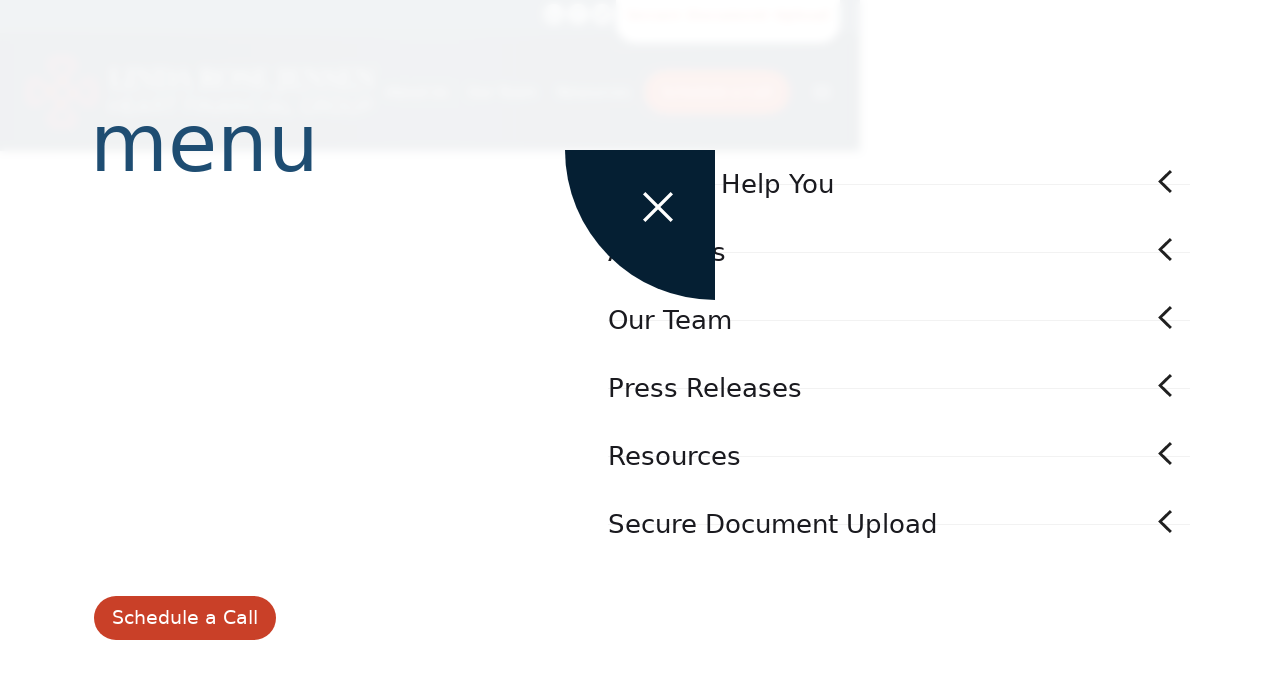

--- FILE ---
content_type: text/html
request_url: https://www.heartfinancialgroup.com/secure-document-upload
body_size: 5204
content:
<!DOCTYPE html><!-- Last Published: Mon Oct 13 2025 19:19:11 GMT+0000 (Coordinated Universal Time) --><html data-wf-domain="www.heartfinancialgroup.com" data-wf-page="64497e591dbfb08c60cb645e" data-wf-site="63e01050e4e25f8c360f0f0d" lang="en"><head><meta charset="utf-8"/><title>Secure Document Upload</title><meta content="Secure Document Upload" property="og:title"/><meta content="Secure Document Upload" property="twitter:title"/><meta content="width=device-width, initial-scale=1" name="viewport"/><link href="https://cdn.prod.website-files.com/63e01050e4e25f8c360f0f0d/css/heart-financial-group.shared.4d98638ff.css" rel="stylesheet" type="text/css"/><link href="https://fonts.googleapis.com" rel="preconnect"/><link href="https://fonts.gstatic.com" rel="preconnect" crossorigin="anonymous"/><script src="https://ajax.googleapis.com/ajax/libs/webfont/1.6.26/webfont.js" type="text/javascript"></script><script type="text/javascript">WebFont.load({  google: {    families: ["Baskervville:regular,italic"]  }});</script><script type="text/javascript">!function(o,c){var n=c.documentElement,t=" w-mod-";n.className+=t+"js",("ontouchstart"in o||o.DocumentTouch&&c instanceof DocumentTouch)&&(n.className+=t+"touch")}(window,document);</script><link href="https://cdn.prod.website-files.com/63e01050e4e25f8c360f0f0d/63e0168cd2a0ebd677f97e19_favicon32.png" rel="shortcut icon" type="image/x-icon"/><link href="https://cdn.prod.website-files.com/63e01050e4e25f8c360f0f0d/63e016cb3f8612025b7b8206_Favicon2256.png" rel="apple-touch-icon"/><script src="https://www.google.com/recaptcha/api.js" type="text/javascript"></script><!-- Finsweet Cookie Consent -->
<script async src="https://cdn.jsdelivr.net/npm/@finsweet/cookie-consent@1/fs-cc.js" fs-cc-mode="opt-in"></script>

<script>
document.addEventListener('DOMContentLoaded', () => {
 document.querySelectorAll('.stop-scroll').forEach(trigger => {
  trigger.addEventListener('click', function(){ 
    document.querySelectorAll('body').forEach(target => target.classList.add('no-scroll'));
   
    });
 });

 document.querySelectorAll('.start-scroll').forEach(trigger => {
  trigger.addEventListener('click', function(){ 
    document.querySelectorAll('body').forEach(target => target.classList.remove('no-scroll'));
    
    });
 });
});
</script>

<script>
  /*
   * Light YouTube Embeds by @labnol
   * Credit: https://www.labnol.org/
   */

  function labnolIframe(div) {
    var iframe = document.createElement('iframe');
    iframe.setAttribute('src', 'https://www.youtube.com/embed/' + div.dataset.id + '?autoplay=1');
    iframe.setAttribute('frameborder', '0');
    iframe.setAttribute('allowfullscreen', '1');
    iframe.setAttribute('allow', 'accelerometer; autoplay; encrypted-media; gyroscope; picture-in-picture');
    div.parentNode.replaceChild(iframe, div);
  }

  function initYouTubeVideos() {
    var playerElements = document.querySelectorAll('.youtube-player');
    for (var n = 0; n < playerElements.length; n++) {
      var videoId = playerElements[n].dataset.id;
      var div = document.createElement('div');
      div.setAttribute('data-id', videoId);
      var thumbNode = document.createElement('img');
      thumbNode.src = '//i.ytimg.com/vi/ID/hqdefault.jpg'.replace('ID', videoId);
      thumbNode.alt = 'YouTube Thumbnail Video ID is changeid'.replace('changeid', videoId);
      thumbNode.loading = 'lazy';
      div.appendChild(thumbNode);
      var playButton = document.createElement('div');
      playButton.setAttribute('class', 'play');
      div.appendChild(playButton);
      div.onclick = function () {
        labnolIframe(this);
      };
      playerElements[n].appendChild(div);
    }
  }

  document.addEventListener('DOMContentLoaded', initYouTubeVideos);



</script>


<style>
  .youtube-player {
    position: relative;
    padding-bottom: 56.25%;
    height: 0;
    overflow: hidden;
    width: 100%;
    background: #000;
  }
  
   .phone{
    padding-bottom: 213.5% !important;
  }

  .youtube-player iframe {
    position: absolute;
    top: 0;
    left: 0;
    width: 100%;
    height: 100%;
    z-index: 10;
    background: transparent;
  }
  
   .phone iframe {
    border-radius: 30px;
  }

  .youtube-player img {
    object-fit: cover;
    display: block;
    left: 0;
    bottom: 0;
    margin: auto;
    max-width: 100%;
    width: 100%;
    position: absolute;
    right: 0;
    top: 0;
    border: none;
    height: auto;
    cursor: pointer;
    -webkit-transition: 0.4s all;
    -moz-transition: 0.4s all;
    transition: 0.4s all;
  }
  
  .phone img {
    width: auto !important;
    height: 100% !important;
  }


  .youtube-player .play {
    height: 56px;
    width: 80px;
    left: 50%;
    top: 50%;
    margin-left: -34px;
    margin-top: -24px;
    position: absolute;
    background: url('https://cdn.prod.website-files.com/61f762b8bac1ec6b37a03b70/6556480af135431f7781b371_youtube-play-button-80px.webp') no-repeat;
    cursor: pointer;
  }
</style>
<style>
.try-this {
background-color: #fff !important;
}

.submission-page-module__submissionPageOverlay--JxTEC {
color: #fff;
}

.submission-page-module__submissionPage--LWByb .submission-page-module__formSubmitter--vdK3K {
background-color: #000000 !important;
}

html body #client-app {
background-color: #fff !important;
}
</style></head><body class="styled-body"><div class="aa-navigation"><nav class="aa-top-bar-nav"><div class="div-block-85"><div class="div-block-86"><div><a href="https://www.linkedin.com/in/linda-jensen-clu-chfc-lutcf-cltc-csa-cfed-a93822149/" target="_blank" class="link-block white w-inline-block"><div class="html-embed-3 small w-embed"><svg title="LinkedIn Icon" xmlns="http://www.w3.org/2000/svg" height="100%" viewBox="0 0 449.69 449.69" width="100%" fill="currentColor">
<title>LinkedIn Icon</title>

<path d="M224.85,0C100.67,0,0,100.67,0,224.85s100.67,224.85,224.85,224.85,224.85-100.67,224.85-224.85S349.03,0,224.85,0Zm-74.42,349.75h-50.64V179.71h50.64v170.04Zm-25.63-195.04c-16.88,0-30.01-13.75-30.01-30.63s13.13-30.63,30.01-30.63,30.63,13.75,30.63,30.63-13.75,30.63-30.63,30.63Zm225.05,106.27v88.77h-50.01v-91.9c-.63-19.38-13.75-34.38-33.13-34.38s-35.63,15-36.26,34.38v91.9h-50.01V179.71h50.01v23.76c10.63-15.63,28.13-25.63,48.14-25.63h13.75c31.88,0,57.51,26.26,57.51,57.51v25.63Z"/>
</svg></div></a><a href="https://www.facebook.com/HeartFinancialGroup/" target="_blank" class="link-block white w-inline-block"><div class="html-embed-3 small w-embed"><svg title="Facebook Icon" xmlns="http://www.w3.org/2000/svg" height="100%" viewBox="0 0 449.69 449.69" width="100%" fill="currentColor">
<title>Facebook Icon</title>
<path d="M224.85,0C100.67,0,0,100.67,0,224.85s100.67,224.85,224.85,224.85,224.85-100.67,224.85-224.85S349.03,0,224.85,0Zm75.65,127.54h-26.49c-14.64,0-29.97,9.06-29.97,25.09v43.22h54.37l-9.06,57.16h-45.31v141.5h-61.34V253.01h-51.58v-57.16h51.58v-42.52c0-42.52,23.97-76.1,70.4-76.33l47.4-.14v50.68Z"/>
</svg></div></a><a href="https://twitter.com/LindaJensenChFC" target="_blank" class="link-block white w-inline-block"><div class="html-embed-3 small w-embed"><svg title="Facebook Icon" xmlns="http://www.w3.org/2000/svg" height="100%" viewBox="0 0 449.69 449.69" width="100%" fill="currentColor">
<title>Twitter Icon</title>
<path d="M224.85,0C100.67,0,0,100.67,0,224.85s100.67,224.85,224.85,224.85,224.85-100.67,224.85-224.85S349.03,0,224.85,0Zm116.22,169.37c9.6,133.68-134.42,214.92-251.11,148.45,0,0,57.61,2.95,81.98-25.11,0,0-35.45,2.95-53.18-39.88,0,0,13.29,5.17,26.59-1.48,0,0-41.36-6.65-45.05-56.13,0,0,13.29,10.34,28.07,6.65,0,0-45.79-27.33-19.94-76.81,0,0,48.75,62.04,118.91,59.82-11.08-58.35,59.08-93.06,100.44-50.96,0,0,18.46-5.17,34.71-15.51,0,0-5.91,19.94-25.85,32.5,0,0,22.16-2.95,31.76-8.86,0,0-9.6,19.94-27.33,27.33Z"/>
</svg></div></a></div><a href="/secure-document-upload" aria-current="page" class="secure-upload-button w-button w--current">Secure Document Upload</a></div></div><div class="aa-nav-container"><a href="/" class="aa-nav-logo-link w-inline-block"><img src="https://cdn.prod.website-files.com/63e01050e4e25f8c360f0f0d/63e0265fcc6c489b7450ffea_Linda-Rose-Jensen-Heart-Financial-Group-Logo-White_1.svg" loading="eager" alt="" class="nav-logo"/></a><div class="aa-nav-right-side-wrapper"><div class="aa-nav-button-wrapper"><a href="/#how-we-help" class="aa-nav-main-button w-button">About Us</a><a href="/team-page" class="aa-nav-main-button w-button">Our Team</a><a href="/resources-page" class="aa-nav-main-button w-button">Resources</a><a href="https://calendly.com/heartfinancialgroup" target="_blank" class="aa-nav-cta-button w-button">Schedule a Call</a></div><div data-w-id="2eb4d606-c790-26cd-b05b-d6a807c1f002" class="aa-nav-hamburger-button stop-scroll"><div class="aa-nav-hamburger-svg w-embed"><svg title="Menu Icon" xmlns="http://www.w3.org/2000/svg" height="100%" viewBox="0 96 960 960" width="100%" fill="currentColor">
<path d="M120 816v-60h720v60H120Zm0-210v-60h720v60H120Zm0-210v-60h720v60H120Z"/></svg></div></div></div></div></nav><nav class="aa-full-slide-in-nav"><div class="aa-full-nav-wrapper"><div class="aa-full-nav-left-wrapper"><div id="w-node-_2eb4d606-c790-26cd-b05b-d6a807c1f007-07c1efef" class="aa-menu-text">menu</div><div class="aa-cta-and-social-wrapper"><a href="https://calendly.com/heartfinancialgroup" target="_blank" class="aa-nav-cta-button full-nav-cta w-button">Schedule a Call</a></div></div><div id="w-node-_2eb4d606-c790-26cd-b05b-d6a807c1f00c-07c1efef" class="aa-full-nav-right-wrapper"><a href="/#how-we-help" class="aa-full-nav-link-wrapper start-scroll w-inline-block"><div id="w-node-_2eb4d606-c790-26cd-b05b-d6a807c1f00e-07c1efef" class="aa-full-nav-link">How We Help You</div><div class="aa-left-arrow-svg w-embed"><svg xmlns="http://www.w3.org/2000/svg" height="100%" viewBox="0 0 14.15 24" width="100%" fill="currentColor">
<path d="m0,12L12,0l2.15,2.15L4.25,12l9.85,9.85-2.15,2.15L0,12Z"/></svg></div><div class="aa-nav-background-slide-up"></div></a><a href="/#about-us" class="aa-full-nav-link-wrapper start-scroll w-inline-block"><div id="w-node-_2eb4d606-c790-26cd-b05b-d6a807c1f013-07c1efef" class="aa-full-nav-link">About Us</div><div class="aa-left-arrow-svg w-embed"><svg xmlns="http://www.w3.org/2000/svg" height="100%" viewBox="0 0 14.15 24" width="100%" fill="currentColor">
<path d="m0,12L12,0l2.15,2.15L4.25,12l9.85,9.85-2.15,2.15L0,12Z"/></svg></div><div class="aa-nav-background-slide-up"></div></a><a href="/team-page" class="aa-full-nav-link-wrapper start-scroll w-inline-block"><div id="w-node-_420c440d-8571-fdac-3597-bb790a40199d-07c1efef" class="aa-full-nav-link">Our Team</div><div class="aa-left-arrow-svg w-embed"><svg xmlns="http://www.w3.org/2000/svg" height="100%" viewBox="0 0 14.15 24" width="100%" fill="currentColor">
<path d="m0,12L12,0l2.15,2.15L4.25,12l9.85,9.85-2.15,2.15L0,12Z"/></svg></div><div class="aa-nav-background-slide-up"></div></a><a href="/press-releases" class="aa-full-nav-link-wrapper start-scroll w-inline-block"><div id="w-node-fada8a31-6c49-1482-9da9-d64b73ec212a-07c1efef" class="aa-full-nav-link">Press Releases</div><div class="aa-left-arrow-svg w-embed"><svg xmlns="http://www.w3.org/2000/svg" height="100%" viewBox="0 0 14.15 24" width="100%" fill="currentColor">
<path d="m0,12L12,0l2.15,2.15L4.25,12l9.85,9.85-2.15,2.15L0,12Z"/></svg></div><div class="aa-nav-background-slide-up"></div></a><a href="/resources-page" class="aa-full-nav-link-wrapper start-scroll w-inline-block"><div id="w-node-_2eb4d606-c790-26cd-b05b-d6a807c1f018-07c1efef" class="aa-full-nav-link">Resources</div><div class="aa-left-arrow-svg w-embed"><svg xmlns="http://www.w3.org/2000/svg" height="100%" viewBox="0 0 14.15 24" width="100%" fill="currentColor">
<path d="m0,12L12,0l2.15,2.15L4.25,12l9.85,9.85-2.15,2.15L0,12Z"/></svg></div><div class="aa-nav-background-slide-up"></div></a><a href="/secure-document-upload" aria-current="page" class="aa-full-nav-link-wrapper start-scroll w-inline-block w--current"><div id="w-node-_2eb4d606-c790-26cd-b05b-d6a807c1f01d-07c1efef" class="aa-full-nav-link">Secure Document Upload</div><div class="aa-left-arrow-svg w-embed"><svg xmlns="http://www.w3.org/2000/svg" height="100%" viewBox="0 0 14.15 24" width="100%" fill="currentColor">
<path d="m0,12L12,0l2.15,2.15L4.25,12l9.85,9.85-2.15,2.15L0,12Z"/></svg></div><div class="aa-nav-background-slide-up"></div></a></div></div><div data-w-id="2eb4d606-c790-26cd-b05b-d6a807c1f021" class="aa-close-nav-button start-scroll"><div class="aa-close-nav-img w-embed"><svg title="Close Icon" xmlns="http://www.w3.org/2000/svg" height="100%" viewBox="0 0 27.3 27.3" width="100%" fill="currentColor"><path d="m2.1,27.3l-2.1-2.1,11.55-11.55L0,2.1,2.1,0l11.55,11.55L25.2,0l2.1,2.1-11.55,11.55,11.55,11.55-2.1,2.1-11.55-11.55L2.1,27.3Z"/></svg></div></div></nav></div><div class="website-container"><div class="section"><div id="document-upload" class="anchor document-upload"></div><div class="container full-width"><div class="html-embed-2 w-embed w-iframe"><iframe src="https://heartfinancialgroup.app.box.com/f/42465b75b41f47a9a94a97f02dc88505" height="100%" width="100%"></iframe></div></div></div></div><div class="footer"><div class="footer-container"><div class="div-block-62"><img src="https://cdn.prod.website-files.com/63e01050e4e25f8c360f0f0d/63e0265fcc6c489b7450ffea_Linda-Rose-Jensen-Heart-Financial-Group-Logo-White_1.svg" loading="lazy" alt="" class="image-29"/><img src="https://cdn.prod.website-files.com/63e01050e4e25f8c360f0f0d/63e3db8a782ef44053b9596f_Wealth-Watch-Logo02.png" loading="lazy" sizes="100vw" srcset="https://cdn.prod.website-files.com/63e01050e4e25f8c360f0f0d/63e3db8a782ef44053b9596f_Wealth-Watch-Logo02-p-500.png 500w, https://cdn.prod.website-files.com/63e01050e4e25f8c360f0f0d/63e3db8a782ef44053b9596f_Wealth-Watch-Logo02.png 780w" alt="" class="image-29"/><a href="tel:3608788065" class="link-11">Call Us Today – 360.878.8065</a><a href="mailto:info@heartfinancialgroup.com?subject=Hey!%20We%20found%20your%20email%20from%20your%20website" class="link-11">Email – info@heartfinancialgroup.com</a></div><div class="office-container-nm"><div class="individual-office-nm"><h3 class="office-title-nm">Main Office</h3><div class="office-address-nm">3250 – 14th Avenue NW<br/>Olympia, WA 98502</div></div><div class="decorative-line-separator-nm"></div><div class="individual-office-nm"><h3 class="office-title-nm">Satellite Office</h3><div class="office-address-nm">10116 36th Ave. Ct. SW<br/>Lakewood, WA 98499</div></div></div><div class="office-container-nm special"><a href="https://loweryourtaxestoday.com/" target="_blank" class="footer-logo-link-block w-inline-block"><img src="https://cdn.prod.website-files.com/63e01050e4e25f8c360f0f0d/6601c3b1c35478bd7a789729_header-logo.png" loading="lazy" alt="" class="fll-image"/></a><a href="https://www.businessstrategyinstitute.org/wa-western" target="_blank" class="footer-logo-link-block w-inline-block"><img src="https://cdn.prod.website-files.com/63e01050e4e25f8c360f0f0d/6601c3b1942559e7c10cae9a_Business_Strategy_Institute_Words.png" loading="lazy" sizes="100vw" srcset="https://cdn.prod.website-files.com/63e01050e4e25f8c360f0f0d/6601c3b1942559e7c10cae9a_Business_Strategy_Institute_Words-p-500.png 500w, https://cdn.prod.website-files.com/63e01050e4e25f8c360f0f0d/6601c3b1942559e7c10cae9a_Business_Strategy_Institute_Words-p-800.png 800w, https://cdn.prod.website-files.com/63e01050e4e25f8c360f0f0d/6601c3b1942559e7c10cae9a_Business_Strategy_Institute_Words-p-1080.png 1080w, https://cdn.prod.website-files.com/63e01050e4e25f8c360f0f0d/6601c3b1942559e7c10cae9a_Business_Strategy_Institute_Words.png 1134w" alt="" class="fll-image"/></a></div></div><div class="quick-links-container"><a href="/secure-document-upload" aria-current="page" class="button-3 w-button w--current">Secure Document Upload</a><a href="/#how-we-help" class="button-3 w-button">How We Help You</a><a href="/team-page" class="button-3 w-button">Our Team</a><a href="/#about-us" class="button-3 w-button">About Us</a><a href="/resources-page" class="button-3 w-button">Resources</a><a href="https://calendly.com/heartfinancialgroup" target="_blank" class="button-3 w-button">Schedule a Call</a></div><div class="div-block-26"><div class="text-block-7">©<span class="copyright-year">2021</span>Linda Rose Jensen, Heart Financial Group – heartfinancialgroup.com<br/><span class="text-span-26">Website created by cephasdesigns.com</span><br/><span class="text-span-12">NPN# </span></div><p class="paragraph-24">Investment advisory services are offered through Wealth Watch Advisors, LLC an SEC-registered investment advisor. Wealth Watch Advisors and Heart Financial Group are independent of one another.<br/><br/>Please note that registration with the SEC does not guarantee the success of an investment strategy.<br/></p></div></div><script src="https://d3e54v103j8qbb.cloudfront.net/js/jquery-3.5.1.min.dc5e7f18c8.js?site=63e01050e4e25f8c360f0f0d" type="text/javascript" integrity="sha256-9/aliU8dGd2tb6OSsuzixeV4y/faTqgFtohetphbbj0=" crossorigin="anonymous"></script><script src="https://cdn.prod.website-files.com/63e01050e4e25f8c360f0f0d/js/heart-financial-group.schunk.36b8fb49256177c8.js" type="text/javascript"></script><script src="https://cdn.prod.website-files.com/63e01050e4e25f8c360f0f0d/js/heart-financial-group.schunk.31bd6a42fa7f2557.js" type="text/javascript"></script><script src="https://cdn.prod.website-files.com/63e01050e4e25f8c360f0f0d/js/heart-financial-group.d436b6fb.d5656b4ccae5fde6.js" type="text/javascript"></script><script>
Webflow.push(function() {
  $('.copyright-year').text(new Date().getFullYear());
});
</script></body></html>

--- FILE ---
content_type: text/css
request_url: https://cdn.prod.website-files.com/63e01050e4e25f8c360f0f0d/css/heart-financial-group.shared.4d98638ff.css
body_size: 19694
content:
html {
  -webkit-text-size-adjust: 100%;
  -ms-text-size-adjust: 100%;
  font-family: sans-serif;
}

body {
  margin: 0;
}

article, aside, details, figcaption, figure, footer, header, hgroup, main, menu, nav, section, summary {
  display: block;
}

audio, canvas, progress, video {
  vertical-align: baseline;
  display: inline-block;
}

audio:not([controls]) {
  height: 0;
  display: none;
}

[hidden], template {
  display: none;
}

a {
  background-color: #0000;
}

a:active, a:hover {
  outline: 0;
}

abbr[title] {
  border-bottom: 1px dotted;
}

b, strong {
  font-weight: bold;
}

dfn {
  font-style: italic;
}

h1 {
  margin: .67em 0;
  font-size: 2em;
}

mark {
  color: #000;
  background: #ff0;
}

small {
  font-size: 80%;
}

sub, sup {
  vertical-align: baseline;
  font-size: 75%;
  line-height: 0;
  position: relative;
}

sup {
  top: -.5em;
}

sub {
  bottom: -.25em;
}

img {
  border: 0;
}

svg:not(:root) {
  overflow: hidden;
}

hr {
  box-sizing: content-box;
  height: 0;
}

pre {
  overflow: auto;
}

code, kbd, pre, samp {
  font-family: monospace;
  font-size: 1em;
}

button, input, optgroup, select, textarea {
  color: inherit;
  font: inherit;
  margin: 0;
}

button {
  overflow: visible;
}

button, select {
  text-transform: none;
}

button, html input[type="button"], input[type="reset"] {
  -webkit-appearance: button;
  cursor: pointer;
}

button[disabled], html input[disabled] {
  cursor: default;
}

button::-moz-focus-inner, input::-moz-focus-inner {
  border: 0;
  padding: 0;
}

input {
  line-height: normal;
}

input[type="checkbox"], input[type="radio"] {
  box-sizing: border-box;
  padding: 0;
}

input[type="number"]::-webkit-inner-spin-button, input[type="number"]::-webkit-outer-spin-button {
  height: auto;
}

input[type="search"] {
  -webkit-appearance: none;
}

input[type="search"]::-webkit-search-cancel-button, input[type="search"]::-webkit-search-decoration {
  -webkit-appearance: none;
}

legend {
  border: 0;
  padding: 0;
}

textarea {
  overflow: auto;
}

optgroup {
  font-weight: bold;
}

table {
  border-collapse: collapse;
  border-spacing: 0;
}

td, th {
  padding: 0;
}

@font-face {
  font-family: webflow-icons;
  src: url("[data-uri]") format("truetype");
  font-weight: normal;
  font-style: normal;
}

[class^="w-icon-"], [class*=" w-icon-"] {
  speak: none;
  font-variant: normal;
  text-transform: none;
  -webkit-font-smoothing: antialiased;
  -moz-osx-font-smoothing: grayscale;
  font-style: normal;
  font-weight: normal;
  line-height: 1;
  font-family: webflow-icons !important;
}

.w-icon-slider-right:before {
  content: "";
}

.w-icon-slider-left:before {
  content: "";
}

.w-icon-nav-menu:before {
  content: "";
}

.w-icon-arrow-down:before, .w-icon-dropdown-toggle:before {
  content: "";
}

.w-icon-file-upload-remove:before {
  content: "";
}

.w-icon-file-upload-icon:before {
  content: "";
}

* {
  box-sizing: border-box;
}

html {
  height: 100%;
}

body {
  color: #333;
  background-color: #fff;
  min-height: 100%;
  margin: 0;
  font-family: Arial, sans-serif;
  font-size: 14px;
  line-height: 20px;
}

img {
  vertical-align: middle;
  max-width: 100%;
  display: inline-block;
}

html.w-mod-touch * {
  background-attachment: scroll !important;
}

.w-block {
  display: block;
}

.w-inline-block {
  max-width: 100%;
  display: inline-block;
}

.w-clearfix:before, .w-clearfix:after {
  content: " ";
  grid-area: 1 / 1 / 2 / 2;
  display: table;
}

.w-clearfix:after {
  clear: both;
}

.w-hidden {
  display: none;
}

.w-button {
  color: #fff;
  line-height: inherit;
  cursor: pointer;
  background-color: #3898ec;
  border: 0;
  border-radius: 0;
  padding: 9px 15px;
  text-decoration: none;
  display: inline-block;
}

input.w-button {
  -webkit-appearance: button;
}

html[data-w-dynpage] [data-w-cloak] {
  color: #0000 !important;
}

.w-code-block {
  margin: unset;
}

pre.w-code-block code {
  all: inherit;
}

.w-optimization {
  display: contents;
}

.w-webflow-badge, .w-webflow-badge > img {
  box-sizing: unset;
  width: unset;
  height: unset;
  max-height: unset;
  max-width: unset;
  min-height: unset;
  min-width: unset;
  margin: unset;
  padding: unset;
  float: unset;
  clear: unset;
  border: unset;
  border-radius: unset;
  background: unset;
  background-image: unset;
  background-position: unset;
  background-size: unset;
  background-repeat: unset;
  background-origin: unset;
  background-clip: unset;
  background-attachment: unset;
  background-color: unset;
  box-shadow: unset;
  transform: unset;
  direction: unset;
  font-family: unset;
  font-weight: unset;
  color: unset;
  font-size: unset;
  line-height: unset;
  font-style: unset;
  font-variant: unset;
  text-align: unset;
  letter-spacing: unset;
  -webkit-text-decoration: unset;
  text-decoration: unset;
  text-indent: unset;
  text-transform: unset;
  list-style-type: unset;
  text-shadow: unset;
  vertical-align: unset;
  cursor: unset;
  white-space: unset;
  word-break: unset;
  word-spacing: unset;
  word-wrap: unset;
  transition: unset;
}

.w-webflow-badge {
  white-space: nowrap;
  cursor: pointer;
  box-shadow: 0 0 0 1px #0000001a, 0 1px 3px #0000001a;
  visibility: visible !important;
  opacity: 1 !important;
  z-index: 2147483647 !important;
  color: #aaadb0 !important;
  overflow: unset !important;
  background-color: #fff !important;
  border-radius: 3px !important;
  width: auto !important;
  height: auto !important;
  margin: 0 !important;
  padding: 6px !important;
  font-size: 12px !important;
  line-height: 14px !important;
  text-decoration: none !important;
  display: inline-block !important;
  position: fixed !important;
  inset: auto 12px 12px auto !important;
  transform: none !important;
}

.w-webflow-badge > img {
  position: unset;
  visibility: unset !important;
  opacity: 1 !important;
  vertical-align: middle !important;
  display: inline-block !important;
}

h1, h2, h3, h4, h5, h6 {
  margin-bottom: 10px;
  font-weight: bold;
}

h1 {
  margin-top: 20px;
  font-size: 38px;
  line-height: 44px;
}

h2 {
  margin-top: 20px;
  font-size: 32px;
  line-height: 36px;
}

h3 {
  margin-top: 20px;
  font-size: 24px;
  line-height: 30px;
}

h4 {
  margin-top: 10px;
  font-size: 18px;
  line-height: 24px;
}

h5 {
  margin-top: 10px;
  font-size: 14px;
  line-height: 20px;
}

h6 {
  margin-top: 10px;
  font-size: 12px;
  line-height: 18px;
}

p {
  margin-top: 0;
  margin-bottom: 10px;
}

blockquote {
  border-left: 5px solid #e2e2e2;
  margin: 0 0 10px;
  padding: 10px 20px;
  font-size: 18px;
  line-height: 22px;
}

figure {
  margin: 0 0 10px;
}

figcaption {
  text-align: center;
  margin-top: 5px;
}

ul, ol {
  margin-top: 0;
  margin-bottom: 10px;
  padding-left: 40px;
}

.w-list-unstyled {
  padding-left: 0;
  list-style: none;
}

.w-embed:before, .w-embed:after {
  content: " ";
  grid-area: 1 / 1 / 2 / 2;
  display: table;
}

.w-embed:after {
  clear: both;
}

.w-video {
  width: 100%;
  padding: 0;
  position: relative;
}

.w-video iframe, .w-video object, .w-video embed {
  border: none;
  width: 100%;
  height: 100%;
  position: absolute;
  top: 0;
  left: 0;
}

fieldset {
  border: 0;
  margin: 0;
  padding: 0;
}

button, [type="button"], [type="reset"] {
  cursor: pointer;
  -webkit-appearance: button;
  border: 0;
}

.w-form {
  margin: 0 0 15px;
}

.w-form-done {
  text-align: center;
  background-color: #ddd;
  padding: 20px;
  display: none;
}

.w-form-fail {
  background-color: #ffdede;
  margin-top: 10px;
  padding: 10px;
  display: none;
}

label {
  margin-bottom: 5px;
  font-weight: bold;
  display: block;
}

.w-input, .w-select {
  color: #333;
  vertical-align: middle;
  background-color: #fff;
  border: 1px solid #ccc;
  width: 100%;
  height: 38px;
  margin-bottom: 10px;
  padding: 8px 12px;
  font-size: 14px;
  line-height: 1.42857;
  display: block;
}

.w-input::placeholder, .w-select::placeholder {
  color: #999;
}

.w-input:focus, .w-select:focus {
  border-color: #3898ec;
  outline: 0;
}

.w-input[disabled], .w-select[disabled], .w-input[readonly], .w-select[readonly], fieldset[disabled] .w-input, fieldset[disabled] .w-select {
  cursor: not-allowed;
}

.w-input[disabled]:not(.w-input-disabled), .w-select[disabled]:not(.w-input-disabled), .w-input[readonly], .w-select[readonly], fieldset[disabled]:not(.w-input-disabled) .w-input, fieldset[disabled]:not(.w-input-disabled) .w-select {
  background-color: #eee;
}

textarea.w-input, textarea.w-select {
  height: auto;
}

.w-select {
  background-color: #f3f3f3;
}

.w-select[multiple] {
  height: auto;
}

.w-form-label {
  cursor: pointer;
  margin-bottom: 0;
  font-weight: normal;
  display: inline-block;
}

.w-radio {
  margin-bottom: 5px;
  padding-left: 20px;
  display: block;
}

.w-radio:before, .w-radio:after {
  content: " ";
  grid-area: 1 / 1 / 2 / 2;
  display: table;
}

.w-radio:after {
  clear: both;
}

.w-radio-input {
  float: left;
  margin: 3px 0 0 -20px;
  line-height: normal;
}

.w-file-upload {
  margin-bottom: 10px;
  display: block;
}

.w-file-upload-input {
  opacity: 0;
  z-index: -100;
  width: .1px;
  height: .1px;
  position: absolute;
  overflow: hidden;
}

.w-file-upload-default, .w-file-upload-uploading, .w-file-upload-success {
  color: #333;
  display: inline-block;
}

.w-file-upload-error {
  margin-top: 10px;
  display: block;
}

.w-file-upload-default.w-hidden, .w-file-upload-uploading.w-hidden, .w-file-upload-error.w-hidden, .w-file-upload-success.w-hidden {
  display: none;
}

.w-file-upload-uploading-btn {
  cursor: pointer;
  background-color: #fafafa;
  border: 1px solid #ccc;
  margin: 0;
  padding: 8px 12px;
  font-size: 14px;
  font-weight: normal;
  display: flex;
}

.w-file-upload-file {
  background-color: #fafafa;
  border: 1px solid #ccc;
  flex-grow: 1;
  justify-content: space-between;
  margin: 0;
  padding: 8px 9px 8px 11px;
  display: flex;
}

.w-file-upload-file-name {
  font-size: 14px;
  font-weight: normal;
  display: block;
}

.w-file-remove-link {
  cursor: pointer;
  width: auto;
  height: auto;
  margin-top: 3px;
  margin-left: 10px;
  padding: 3px;
  display: block;
}

.w-icon-file-upload-remove {
  margin: auto;
  font-size: 10px;
}

.w-file-upload-error-msg {
  color: #ea384c;
  padding: 2px 0;
  display: inline-block;
}

.w-file-upload-info {
  padding: 0 12px;
  line-height: 38px;
  display: inline-block;
}

.w-file-upload-label {
  cursor: pointer;
  background-color: #fafafa;
  border: 1px solid #ccc;
  margin: 0;
  padding: 8px 12px;
  font-size: 14px;
  font-weight: normal;
  display: inline-block;
}

.w-icon-file-upload-icon, .w-icon-file-upload-uploading {
  width: 20px;
  margin-right: 8px;
  display: inline-block;
}

.w-icon-file-upload-uploading {
  height: 20px;
}

.w-container {
  max-width: 940px;
  margin-left: auto;
  margin-right: auto;
}

.w-container:before, .w-container:after {
  content: " ";
  grid-area: 1 / 1 / 2 / 2;
  display: table;
}

.w-container:after {
  clear: both;
}

.w-container .w-row {
  margin-left: -10px;
  margin-right: -10px;
}

.w-row:before, .w-row:after {
  content: " ";
  grid-area: 1 / 1 / 2 / 2;
  display: table;
}

.w-row:after {
  clear: both;
}

.w-row .w-row {
  margin-left: 0;
  margin-right: 0;
}

.w-col {
  float: left;
  width: 100%;
  min-height: 1px;
  padding-left: 10px;
  padding-right: 10px;
  position: relative;
}

.w-col .w-col {
  padding-left: 0;
  padding-right: 0;
}

.w-col-1 {
  width: 8.33333%;
}

.w-col-2 {
  width: 16.6667%;
}

.w-col-3 {
  width: 25%;
}

.w-col-4 {
  width: 33.3333%;
}

.w-col-5 {
  width: 41.6667%;
}

.w-col-6 {
  width: 50%;
}

.w-col-7 {
  width: 58.3333%;
}

.w-col-8 {
  width: 66.6667%;
}

.w-col-9 {
  width: 75%;
}

.w-col-10 {
  width: 83.3333%;
}

.w-col-11 {
  width: 91.6667%;
}

.w-col-12 {
  width: 100%;
}

.w-hidden-main {
  display: none !important;
}

@media screen and (max-width: 991px) {
  .w-container {
    max-width: 728px;
  }

  .w-hidden-main {
    display: inherit !important;
  }

  .w-hidden-medium {
    display: none !important;
  }

  .w-col-medium-1 {
    width: 8.33333%;
  }

  .w-col-medium-2 {
    width: 16.6667%;
  }

  .w-col-medium-3 {
    width: 25%;
  }

  .w-col-medium-4 {
    width: 33.3333%;
  }

  .w-col-medium-5 {
    width: 41.6667%;
  }

  .w-col-medium-6 {
    width: 50%;
  }

  .w-col-medium-7 {
    width: 58.3333%;
  }

  .w-col-medium-8 {
    width: 66.6667%;
  }

  .w-col-medium-9 {
    width: 75%;
  }

  .w-col-medium-10 {
    width: 83.3333%;
  }

  .w-col-medium-11 {
    width: 91.6667%;
  }

  .w-col-medium-12 {
    width: 100%;
  }

  .w-col-stack {
    width: 100%;
    left: auto;
    right: auto;
  }
}

@media screen and (max-width: 767px) {
  .w-hidden-main, .w-hidden-medium {
    display: inherit !important;
  }

  .w-hidden-small {
    display: none !important;
  }

  .w-row, .w-container .w-row {
    margin-left: 0;
    margin-right: 0;
  }

  .w-col {
    width: 100%;
    left: auto;
    right: auto;
  }

  .w-col-small-1 {
    width: 8.33333%;
  }

  .w-col-small-2 {
    width: 16.6667%;
  }

  .w-col-small-3 {
    width: 25%;
  }

  .w-col-small-4 {
    width: 33.3333%;
  }

  .w-col-small-5 {
    width: 41.6667%;
  }

  .w-col-small-6 {
    width: 50%;
  }

  .w-col-small-7 {
    width: 58.3333%;
  }

  .w-col-small-8 {
    width: 66.6667%;
  }

  .w-col-small-9 {
    width: 75%;
  }

  .w-col-small-10 {
    width: 83.3333%;
  }

  .w-col-small-11 {
    width: 91.6667%;
  }

  .w-col-small-12 {
    width: 100%;
  }
}

@media screen and (max-width: 479px) {
  .w-container {
    max-width: none;
  }

  .w-hidden-main, .w-hidden-medium, .w-hidden-small {
    display: inherit !important;
  }

  .w-hidden-tiny {
    display: none !important;
  }

  .w-col {
    width: 100%;
  }

  .w-col-tiny-1 {
    width: 8.33333%;
  }

  .w-col-tiny-2 {
    width: 16.6667%;
  }

  .w-col-tiny-3 {
    width: 25%;
  }

  .w-col-tiny-4 {
    width: 33.3333%;
  }

  .w-col-tiny-5 {
    width: 41.6667%;
  }

  .w-col-tiny-6 {
    width: 50%;
  }

  .w-col-tiny-7 {
    width: 58.3333%;
  }

  .w-col-tiny-8 {
    width: 66.6667%;
  }

  .w-col-tiny-9 {
    width: 75%;
  }

  .w-col-tiny-10 {
    width: 83.3333%;
  }

  .w-col-tiny-11 {
    width: 91.6667%;
  }

  .w-col-tiny-12 {
    width: 100%;
  }
}

.w-widget {
  position: relative;
}

.w-widget-map {
  width: 100%;
  height: 400px;
}

.w-widget-map label {
  width: auto;
  display: inline;
}

.w-widget-map img {
  max-width: inherit;
}

.w-widget-map .gm-style-iw {
  text-align: center;
}

.w-widget-map .gm-style-iw > button {
  display: none !important;
}

.w-widget-twitter {
  overflow: hidden;
}

.w-widget-twitter-count-shim {
  vertical-align: top;
  text-align: center;
  background: #fff;
  border: 1px solid #758696;
  border-radius: 3px;
  width: 28px;
  height: 20px;
  display: inline-block;
  position: relative;
}

.w-widget-twitter-count-shim * {
  pointer-events: none;
  -webkit-user-select: none;
  user-select: none;
}

.w-widget-twitter-count-shim .w-widget-twitter-count-inner {
  text-align: center;
  color: #999;
  font-family: serif;
  font-size: 15px;
  line-height: 12px;
  position: relative;
}

.w-widget-twitter-count-shim .w-widget-twitter-count-clear {
  display: block;
  position: relative;
}

.w-widget-twitter-count-shim.w--large {
  width: 36px;
  height: 28px;
}

.w-widget-twitter-count-shim.w--large .w-widget-twitter-count-inner {
  font-size: 18px;
  line-height: 18px;
}

.w-widget-twitter-count-shim:not(.w--vertical) {
  margin-left: 5px;
  margin-right: 8px;
}

.w-widget-twitter-count-shim:not(.w--vertical).w--large {
  margin-left: 6px;
}

.w-widget-twitter-count-shim:not(.w--vertical):before, .w-widget-twitter-count-shim:not(.w--vertical):after {
  content: " ";
  pointer-events: none;
  border: solid #0000;
  width: 0;
  height: 0;
  position: absolute;
  top: 50%;
  left: 0;
}

.w-widget-twitter-count-shim:not(.w--vertical):before {
  border-width: 4px;
  border-color: #75869600 #5d6c7b #75869600 #75869600;
  margin-top: -4px;
  margin-left: -9px;
}

.w-widget-twitter-count-shim:not(.w--vertical).w--large:before {
  border-width: 5px;
  margin-top: -5px;
  margin-left: -10px;
}

.w-widget-twitter-count-shim:not(.w--vertical):after {
  border-width: 4px;
  border-color: #fff0 #fff #fff0 #fff0;
  margin-top: -4px;
  margin-left: -8px;
}

.w-widget-twitter-count-shim:not(.w--vertical).w--large:after {
  border-width: 5px;
  margin-top: -5px;
  margin-left: -9px;
}

.w-widget-twitter-count-shim.w--vertical {
  width: 61px;
  height: 33px;
  margin-bottom: 8px;
}

.w-widget-twitter-count-shim.w--vertical:before, .w-widget-twitter-count-shim.w--vertical:after {
  content: " ";
  pointer-events: none;
  border: solid #0000;
  width: 0;
  height: 0;
  position: absolute;
  top: 100%;
  left: 50%;
}

.w-widget-twitter-count-shim.w--vertical:before {
  border-width: 5px;
  border-color: #5d6c7b #75869600 #75869600;
  margin-left: -5px;
}

.w-widget-twitter-count-shim.w--vertical:after {
  border-width: 4px;
  border-color: #fff #fff0 #fff0;
  margin-left: -4px;
}

.w-widget-twitter-count-shim.w--vertical .w-widget-twitter-count-inner {
  font-size: 18px;
  line-height: 22px;
}

.w-widget-twitter-count-shim.w--vertical.w--large {
  width: 76px;
}

.w-background-video {
  color: #fff;
  height: 500px;
  position: relative;
  overflow: hidden;
}

.w-background-video > video {
  object-fit: cover;
  z-index: -100;
  background-position: 50%;
  background-size: cover;
  width: 100%;
  height: 100%;
  margin: auto;
  position: absolute;
  inset: -100%;
}

.w-background-video > video::-webkit-media-controls-start-playback-button {
  -webkit-appearance: none;
  display: none !important;
}

.w-background-video--control {
  background-color: #0000;
  padding: 0;
  position: absolute;
  bottom: 1em;
  right: 1em;
}

.w-background-video--control > [hidden] {
  display: none !important;
}

.w-slider {
  text-align: center;
  clear: both;
  -webkit-tap-highlight-color: #0000;
  tap-highlight-color: #0000;
  background: #ddd;
  height: 300px;
  position: relative;
}

.w-slider-mask {
  z-index: 1;
  white-space: nowrap;
  height: 100%;
  display: block;
  position: relative;
  left: 0;
  right: 0;
  overflow: hidden;
}

.w-slide {
  vertical-align: top;
  white-space: normal;
  text-align: left;
  width: 100%;
  height: 100%;
  display: inline-block;
  position: relative;
}

.w-slider-nav {
  z-index: 2;
  text-align: center;
  -webkit-tap-highlight-color: #0000;
  tap-highlight-color: #0000;
  height: 40px;
  margin: auto;
  padding-top: 10px;
  position: absolute;
  inset: auto 0 0;
}

.w-slider-nav.w-round > div {
  border-radius: 100%;
}

.w-slider-nav.w-num > div {
  font-size: inherit;
  line-height: inherit;
  width: auto;
  height: auto;
  padding: .2em .5em;
}

.w-slider-nav.w-shadow > div {
  box-shadow: 0 0 3px #3336;
}

.w-slider-nav-invert {
  color: #fff;
}

.w-slider-nav-invert > div {
  background-color: #2226;
}

.w-slider-nav-invert > div.w-active {
  background-color: #222;
}

.w-slider-dot {
  cursor: pointer;
  background-color: #fff6;
  width: 1em;
  height: 1em;
  margin: 0 3px .5em;
  transition: background-color .1s, color .1s;
  display: inline-block;
  position: relative;
}

.w-slider-dot.w-active {
  background-color: #fff;
}

.w-slider-dot:focus {
  outline: none;
  box-shadow: 0 0 0 2px #fff;
}

.w-slider-dot:focus.w-active {
  box-shadow: none;
}

.w-slider-arrow-left, .w-slider-arrow-right {
  cursor: pointer;
  color: #fff;
  -webkit-tap-highlight-color: #0000;
  tap-highlight-color: #0000;
  -webkit-user-select: none;
  user-select: none;
  width: 80px;
  margin: auto;
  font-size: 40px;
  position: absolute;
  inset: 0;
  overflow: hidden;
}

.w-slider-arrow-left [class^="w-icon-"], .w-slider-arrow-right [class^="w-icon-"], .w-slider-arrow-left [class*=" w-icon-"], .w-slider-arrow-right [class*=" w-icon-"] {
  position: absolute;
}

.w-slider-arrow-left:focus, .w-slider-arrow-right:focus {
  outline: 0;
}

.w-slider-arrow-left {
  z-index: 3;
  right: auto;
}

.w-slider-arrow-right {
  z-index: 4;
  left: auto;
}

.w-icon-slider-left, .w-icon-slider-right {
  width: 1em;
  height: 1em;
  margin: auto;
  inset: 0;
}

.w-slider-aria-label {
  clip: rect(0 0 0 0);
  border: 0;
  width: 1px;
  height: 1px;
  margin: -1px;
  padding: 0;
  position: absolute;
  overflow: hidden;
}

.w-slider-force-show {
  display: block !important;
}

.w-dropdown {
  text-align: left;
  z-index: 900;
  margin-left: auto;
  margin-right: auto;
  display: inline-block;
  position: relative;
}

.w-dropdown-btn, .w-dropdown-toggle, .w-dropdown-link {
  vertical-align: top;
  color: #222;
  text-align: left;
  white-space: nowrap;
  margin-left: auto;
  margin-right: auto;
  padding: 20px;
  text-decoration: none;
  position: relative;
}

.w-dropdown-toggle {
  -webkit-user-select: none;
  user-select: none;
  cursor: pointer;
  padding-right: 40px;
  display: inline-block;
}

.w-dropdown-toggle:focus {
  outline: 0;
}

.w-icon-dropdown-toggle {
  width: 1em;
  height: 1em;
  margin: auto 20px auto auto;
  position: absolute;
  top: 0;
  bottom: 0;
  right: 0;
}

.w-dropdown-list {
  background: #ddd;
  min-width: 100%;
  display: none;
  position: absolute;
}

.w-dropdown-list.w--open {
  display: block;
}

.w-dropdown-link {
  color: #222;
  padding: 10px 20px;
  display: block;
}

.w-dropdown-link.w--current {
  color: #0082f3;
}

.w-dropdown-link:focus {
  outline: 0;
}

@media screen and (max-width: 767px) {
  .w-nav-brand {
    padding-left: 10px;
  }
}

.w-lightbox-backdrop {
  cursor: auto;
  letter-spacing: normal;
  text-indent: 0;
  text-shadow: none;
  text-transform: none;
  visibility: visible;
  white-space: normal;
  word-break: normal;
  word-spacing: normal;
  word-wrap: normal;
  color: #fff;
  text-align: center;
  z-index: 2000;
  opacity: 0;
  -webkit-user-select: none;
  -moz-user-select: none;
  -webkit-tap-highlight-color: transparent;
  background: #000000e6;
  outline: 0;
  font-family: Helvetica Neue, Helvetica, Ubuntu, Segoe UI, Verdana, sans-serif;
  font-size: 17px;
  font-style: normal;
  font-weight: 300;
  line-height: 1.2;
  list-style: disc;
  position: fixed;
  inset: 0;
  -webkit-transform: translate(0);
}

.w-lightbox-backdrop, .w-lightbox-container {
  -webkit-overflow-scrolling: touch;
  height: 100%;
  overflow: auto;
}

.w-lightbox-content {
  height: 100vh;
  position: relative;
  overflow: hidden;
}

.w-lightbox-view {
  opacity: 0;
  width: 100vw;
  height: 100vh;
  position: absolute;
}

.w-lightbox-view:before {
  content: "";
  height: 100vh;
}

.w-lightbox-group, .w-lightbox-group .w-lightbox-view, .w-lightbox-group .w-lightbox-view:before {
  height: 86vh;
}

.w-lightbox-frame, .w-lightbox-view:before {
  vertical-align: middle;
  display: inline-block;
}

.w-lightbox-figure {
  margin: 0;
  position: relative;
}

.w-lightbox-group .w-lightbox-figure {
  cursor: pointer;
}

.w-lightbox-img {
  width: auto;
  max-width: none;
  height: auto;
}

.w-lightbox-image {
  float: none;
  max-width: 100vw;
  max-height: 100vh;
  display: block;
}

.w-lightbox-group .w-lightbox-image {
  max-height: 86vh;
}

.w-lightbox-caption {
  text-align: left;
  text-overflow: ellipsis;
  white-space: nowrap;
  background: #0006;
  padding: .5em 1em;
  position: absolute;
  bottom: 0;
  left: 0;
  right: 0;
  overflow: hidden;
}

.w-lightbox-embed {
  width: 100%;
  height: 100%;
  position: absolute;
  inset: 0;
}

.w-lightbox-control {
  cursor: pointer;
  background-position: center;
  background-repeat: no-repeat;
  background-size: 24px;
  width: 4em;
  transition: all .3s;
  position: absolute;
  top: 0;
}

.w-lightbox-left {
  background-image: url("[data-uri]");
  display: none;
  bottom: 0;
  left: 0;
}

.w-lightbox-right {
  background-image: url("[data-uri]");
  display: none;
  bottom: 0;
  right: 0;
}

.w-lightbox-close {
  background-image: url("[data-uri]");
  background-size: 18px;
  height: 2.6em;
  right: 0;
}

.w-lightbox-strip {
  white-space: nowrap;
  padding: 0 1vh;
  line-height: 0;
  position: absolute;
  bottom: 0;
  left: 0;
  right: 0;
  overflow: auto hidden;
}

.w-lightbox-item {
  box-sizing: content-box;
  cursor: pointer;
  width: 10vh;
  padding: 2vh 1vh;
  display: inline-block;
  -webkit-transform: translate3d(0, 0, 0);
}

.w-lightbox-active {
  opacity: .3;
}

.w-lightbox-thumbnail {
  background: #222;
  height: 10vh;
  position: relative;
  overflow: hidden;
}

.w-lightbox-thumbnail-image {
  position: absolute;
  top: 0;
  left: 0;
}

.w-lightbox-thumbnail .w-lightbox-tall {
  width: 100%;
  top: 50%;
  transform: translate(0, -50%);
}

.w-lightbox-thumbnail .w-lightbox-wide {
  height: 100%;
  left: 50%;
  transform: translate(-50%);
}

.w-lightbox-spinner {
  box-sizing: border-box;
  border: 5px solid #0006;
  border-radius: 50%;
  width: 40px;
  height: 40px;
  margin-top: -20px;
  margin-left: -20px;
  animation: .8s linear infinite spin;
  position: absolute;
  top: 50%;
  left: 50%;
}

.w-lightbox-spinner:after {
  content: "";
  border: 3px solid #0000;
  border-bottom-color: #fff;
  border-radius: 50%;
  position: absolute;
  inset: -4px;
}

.w-lightbox-hide {
  display: none;
}

.w-lightbox-noscroll {
  overflow: hidden;
}

@media (min-width: 768px) {
  .w-lightbox-content {
    height: 96vh;
    margin-top: 2vh;
  }

  .w-lightbox-view, .w-lightbox-view:before {
    height: 96vh;
  }

  .w-lightbox-group, .w-lightbox-group .w-lightbox-view, .w-lightbox-group .w-lightbox-view:before {
    height: 84vh;
  }

  .w-lightbox-image {
    max-width: 96vw;
    max-height: 96vh;
  }

  .w-lightbox-group .w-lightbox-image {
    max-width: 82.3vw;
    max-height: 84vh;
  }

  .w-lightbox-left, .w-lightbox-right {
    opacity: .5;
    display: block;
  }

  .w-lightbox-close {
    opacity: .8;
  }

  .w-lightbox-control:hover {
    opacity: 1;
  }
}

.w-lightbox-inactive, .w-lightbox-inactive:hover {
  opacity: 0;
}

.w-richtext:before, .w-richtext:after {
  content: " ";
  grid-area: 1 / 1 / 2 / 2;
  display: table;
}

.w-richtext:after {
  clear: both;
}

.w-richtext[contenteditable="true"]:before, .w-richtext[contenteditable="true"]:after {
  white-space: initial;
}

.w-richtext ol, .w-richtext ul {
  overflow: hidden;
}

.w-richtext .w-richtext-figure-selected.w-richtext-figure-type-video div:after, .w-richtext .w-richtext-figure-selected[data-rt-type="video"] div:after, .w-richtext .w-richtext-figure-selected.w-richtext-figure-type-image div, .w-richtext .w-richtext-figure-selected[data-rt-type="image"] div {
  outline: 2px solid #2895f7;
}

.w-richtext figure.w-richtext-figure-type-video > div:after, .w-richtext figure[data-rt-type="video"] > div:after {
  content: "";
  display: none;
  position: absolute;
  inset: 0;
}

.w-richtext figure {
  max-width: 60%;
  position: relative;
}

.w-richtext figure > div:before {
  cursor: default !important;
}

.w-richtext figure img {
  width: 100%;
}

.w-richtext figure figcaption.w-richtext-figcaption-placeholder {
  opacity: .6;
}

.w-richtext figure div {
  color: #0000;
  font-size: 0;
}

.w-richtext figure.w-richtext-figure-type-image, .w-richtext figure[data-rt-type="image"] {
  display: table;
}

.w-richtext figure.w-richtext-figure-type-image > div, .w-richtext figure[data-rt-type="image"] > div {
  display: inline-block;
}

.w-richtext figure.w-richtext-figure-type-image > figcaption, .w-richtext figure[data-rt-type="image"] > figcaption {
  caption-side: bottom;
  display: table-caption;
}

.w-richtext figure.w-richtext-figure-type-video, .w-richtext figure[data-rt-type="video"] {
  width: 60%;
  height: 0;
}

.w-richtext figure.w-richtext-figure-type-video iframe, .w-richtext figure[data-rt-type="video"] iframe {
  width: 100%;
  height: 100%;
  position: absolute;
  top: 0;
  left: 0;
}

.w-richtext figure.w-richtext-figure-type-video > div, .w-richtext figure[data-rt-type="video"] > div {
  width: 100%;
}

.w-richtext figure.w-richtext-align-center {
  clear: both;
  margin-left: auto;
  margin-right: auto;
}

.w-richtext figure.w-richtext-align-center.w-richtext-figure-type-image > div, .w-richtext figure.w-richtext-align-center[data-rt-type="image"] > div {
  max-width: 100%;
}

.w-richtext figure.w-richtext-align-normal {
  clear: both;
}

.w-richtext figure.w-richtext-align-fullwidth {
  text-align: center;
  clear: both;
  width: 100%;
  max-width: 100%;
  margin-left: auto;
  margin-right: auto;
  display: block;
}

.w-richtext figure.w-richtext-align-fullwidth > div {
  padding-bottom: inherit;
  display: inline-block;
}

.w-richtext figure.w-richtext-align-fullwidth > figcaption {
  display: block;
}

.w-richtext figure.w-richtext-align-floatleft {
  float: left;
  clear: none;
  margin-right: 15px;
}

.w-richtext figure.w-richtext-align-floatright {
  float: right;
  clear: none;
  margin-left: 15px;
}

.w-nav {
  z-index: 1000;
  background: #ddd;
  position: relative;
}

.w-nav:before, .w-nav:after {
  content: " ";
  grid-area: 1 / 1 / 2 / 2;
  display: table;
}

.w-nav:after {
  clear: both;
}

.w-nav-brand {
  float: left;
  color: #333;
  text-decoration: none;
  position: relative;
}

.w-nav-link {
  vertical-align: top;
  color: #222;
  text-align: left;
  margin-left: auto;
  margin-right: auto;
  padding: 20px;
  text-decoration: none;
  display: inline-block;
  position: relative;
}

.w-nav-link.w--current {
  color: #0082f3;
}

.w-nav-menu {
  float: right;
  position: relative;
}

[data-nav-menu-open] {
  text-align: center;
  background: #c8c8c8;
  min-width: 200px;
  position: absolute;
  top: 100%;
  left: 0;
  right: 0;
  overflow: visible;
  display: block !important;
}

.w--nav-link-open {
  display: block;
  position: relative;
}

.w-nav-overlay {
  width: 100%;
  display: none;
  position: absolute;
  top: 100%;
  left: 0;
  right: 0;
  overflow: hidden;
}

.w-nav-overlay [data-nav-menu-open] {
  top: 0;
}

.w-nav[data-animation="over-left"] .w-nav-overlay {
  width: auto;
}

.w-nav[data-animation="over-left"] .w-nav-overlay, .w-nav[data-animation="over-left"] [data-nav-menu-open] {
  z-index: 1;
  top: 0;
  right: auto;
}

.w-nav[data-animation="over-right"] .w-nav-overlay {
  width: auto;
}

.w-nav[data-animation="over-right"] .w-nav-overlay, .w-nav[data-animation="over-right"] [data-nav-menu-open] {
  z-index: 1;
  top: 0;
  left: auto;
}

.w-nav-button {
  float: right;
  cursor: pointer;
  -webkit-tap-highlight-color: #0000;
  tap-highlight-color: #0000;
  -webkit-user-select: none;
  user-select: none;
  padding: 18px;
  font-size: 24px;
  display: none;
  position: relative;
}

.w-nav-button:focus {
  outline: 0;
}

.w-nav-button.w--open {
  color: #fff;
  background-color: #c8c8c8;
}

.w-nav[data-collapse="all"] .w-nav-menu {
  display: none;
}

.w-nav[data-collapse="all"] .w-nav-button, .w--nav-dropdown-open, .w--nav-dropdown-toggle-open {
  display: block;
}

.w--nav-dropdown-list-open {
  position: static;
}

@media screen and (max-width: 991px) {
  .w-nav[data-collapse="medium"] .w-nav-menu {
    display: none;
  }

  .w-nav[data-collapse="medium"] .w-nav-button {
    display: block;
  }
}

@media screen and (max-width: 767px) {
  .w-nav[data-collapse="small"] .w-nav-menu {
    display: none;
  }

  .w-nav[data-collapse="small"] .w-nav-button {
    display: block;
  }

  .w-nav-brand {
    padding-left: 10px;
  }
}

@media screen and (max-width: 479px) {
  .w-nav[data-collapse="tiny"] .w-nav-menu {
    display: none;
  }

  .w-nav[data-collapse="tiny"] .w-nav-button {
    display: block;
  }
}

.w-tabs {
  position: relative;
}

.w-tabs:before, .w-tabs:after {
  content: " ";
  grid-area: 1 / 1 / 2 / 2;
  display: table;
}

.w-tabs:after {
  clear: both;
}

.w-tab-menu {
  position: relative;
}

.w-tab-link {
  vertical-align: top;
  text-align: left;
  cursor: pointer;
  color: #222;
  background-color: #ddd;
  padding: 9px 30px;
  text-decoration: none;
  display: inline-block;
  position: relative;
}

.w-tab-link.w--current {
  background-color: #c8c8c8;
}

.w-tab-link:focus {
  outline: 0;
}

.w-tab-content {
  display: block;
  position: relative;
  overflow: hidden;
}

.w-tab-pane {
  display: none;
  position: relative;
}

.w--tab-active {
  display: block;
}

@media screen and (max-width: 479px) {
  .w-tab-link {
    display: block;
  }
}

.w-ix-emptyfix:after {
  content: "";
}

@keyframes spin {
  0% {
    transform: rotate(0);
  }

  100% {
    transform: rotate(360deg);
  }
}

.w-dyn-empty {
  background-color: #ddd;
  padding: 10px;
}

.w-dyn-hide, .w-dyn-bind-empty, .w-condition-invisible {
  display: none !important;
}

.wf-layout-layout {
  display: grid;
}

@font-face {
  font-family: ICONS;
  src: url("https://cdn.prod.website-files.com/63e01050e4e25f8c360f0f0d/63e01093678a177348293eac_MaterialIcons-Regular.ttf") format("truetype");
  font-weight: 400;
  font-style: normal;
  font-display: swap;
}

:root {
  --white: white;
  --black: black;
}

.w-layout-grid {
  grid-row-gap: 16px;
  grid-column-gap: 16px;
  grid-template-rows: auto auto;
  grid-template-columns: 1fr 1fr;
  grid-auto-columns: 1fr;
  display: grid;
}

.styled-body {
  font-family: system-ui, -apple-system, BlinkMacSystemFont, Segoe UI, Roboto, Oxygen, Ubuntu, Cantarell, Fira Sans, Droid Sans, Helvetica Neue, sans-serif;
}

.styled-body.no-scroll {
  overflow: hidden;
}

.section {
  width: 100%;
  position: relative;
}

.section.dark-blue-bg {
  background-color: #252e3d;
  background-image: linear-gradient(164deg, #26303f, #334469);
}

.container {
  flex-direction: column;
  justify-content: center;
  align-items: center;
  width: 94%;
  max-width: 1100px;
  margin-left: auto;
  margin-right: auto;
  display: flex;
  overflow: hidden;
}

.container.full-width {
  width: 100%;
  max-width: none;
}

.container.half-width {
  max-width: 550px;
}

.container.half-width.container-padding-heavy {
  padding-top: 50px;
  padding-bottom: 50px;
}

.html-embed-2 {
  background-color: #fff0;
  width: 102%;
  height: 757px;
  margin-top: -3px;
}

.website-container {
  background-color: #f4f4f4;
  width: 100vw;
  padding-top: 152px;
  position: relative;
}

.next-pdc-button-2 {
  color: #424242;
  background-color: #f6f1ed;
  border-radius: 30px;
  margin-left: 10px;
  padding: 3px 15px;
  font-size: 13px;
  font-weight: 500;
  line-height: 1;
  display: none;
}

.link-text {
  margin-top: 8px;
  margin-bottom: 8px;
  font-weight: 600;
}

.navigation-bar-top-focus-2 {
  z-index: 2;
  background-color: #c94027;
  justify-content: center;
  align-items: center;
  width: 100%;
  height: 35px;
  font-size: 1em;
  display: flex;
  position: relative;
}

.hamburger-menu-2 {
  color: #868686;
  align-items: center;
  padding: 20px;
  font-family: ICONS, sans-serif;
  font-size: 28px;
  text-decoration: none;
  transition: color .4s;
  display: none;
}

.hamburger-menu-2:hover {
  color: #171b33;
}

.navigation-cta-2 {
  color: #fff;
  letter-spacing: 1px;
  text-transform: uppercase;
  background-color: #262f3f;
  border-radius: 30px;
  flex-direction: column;
  justify-content: center;
  align-items: center;
  margin-left: 10px;
  padding: 8px 20px;
  font-weight: 500;
  text-decoration: none;
  transition: transform .4s, background-color .4s;
  display: flex;
}

.navigation-cta-2:hover {
  background-color: #445575;
  transform: scale(1.04);
}

.logo-image {
  width: 100%;
}

.navigation-menu-2 {
  z-index: 50;
  position: sticky;
  top: -35px;
  box-shadow: 0 0 4px #00000045;
}

.navigation-wrapper-2 {
  justify-content: flex-end;
  align-self: stretch;
  align-items: center;
  font-size: 12px;
  display: none;
}

.link-hover-line-2 {
  transform-style: preserve-3d;
  background-color: #c94028;
  width: 80%;
  height: 3px;
  transform: scale3d(0, 1, 1);
}

.phone-number-2 {
  color: #fff;
  text-align: center;
  letter-spacing: normal;
  text-transform: none;
  font-size: 20px;
  font-weight: 500;
  line-height: 1;
  text-decoration: none;
}

.navigation-focus-area-2 {
  align-items: center;
  display: flex;
}

.logo-link-2 {
  align-items: center;
  width: 50%;
  max-width: 586px;
  display: flex;
}

.link-container-2 {
  color: #555;
  text-transform: uppercase;
  flex-direction: column;
  justify-content: center;
  align-items: center;
  padding: 17px 14px 12px;
  font-size: 12px;
  font-weight: 400;
  line-height: 12px;
  text-decoration: none;
  display: flex;
}

.navigation-container-2 {
  z-index: 3;
  -webkit-backdrop-filter: blur(3px);
  backdrop-filter: blur(3px);
  background-color: #fff;
  flex-direction: column;
  justify-content: center;
  align-items: center;
  width: 100%;
  margin-left: auto;
  margin-right: auto;
  padding-top: 16px;
  padding-bottom: 16px;
  display: flex;
  position: relative;
}

.div-block-62 {
  text-align: left;
  flex-direction: column;
  justify-content: flex-start;
  align-items: center;
  padding-bottom: 0;
  display: flex;
}

.footer-container {
  flex-direction: column;
  justify-content: center;
  align-items: center;
  width: 95%;
  max-width: 1000px;
  min-height: 200px;
  margin-left: auto;
  margin-right: auto;
  padding-top: 38px;
  padding-bottom: 38px;
  display: flex;
  position: relative;
}

.paragraph-24 {
  color: #fff;
  text-align: center;
  width: 80%;
  margin-left: auto;
  margin-right: auto;
  padding-top: 20px;
  font-size: 10px;
  line-height: 1.2;
}

.copyright-year {
  padding-right: 7px;
}

.footer {
  z-index: 5;
  background-color: #0e2130;
  width: 100%;
  position: relative;
}

.text-span-12 {
  color: #d4d4d4;
  display: none;
}

.link-11 {
  color: #fff;
  letter-spacing: normal;
  margin-top: 4px;
  margin-bottom: 4px;
  font-size: 16px;
  font-weight: 300;
  line-height: 1.2;
  text-decoration: none;
}

.div-block-26 {
  text-align: center;
  background-color: #c94027;
  background-image: linear-gradient(to top, #963625, #c94027);
  width: 100%;
  padding-top: 16px;
  padding-bottom: 20px;
  display: block;
}

.button-3 {
  color: #fff;
  background-color: #1d1d1d00;
  border-radius: 20px;
  margin: 0 4px;
  padding: 2px 13px;
  font-size: 14px;
}

.button-3.special {
  color: #9d3726;
  background-color: #fff;
  font-size: 16px;
  font-weight: 700;
}

.text-block-7 {
  color: #fff;
  text-align: center;
  border-bottom: 1px solid #c94027;
  width: 80%;
  margin-left: auto;
  margin-right: auto;
  padding-top: 8px;
  padding-bottom: 18px;
  font-size: 14px;
  font-weight: 600;
  line-height: 1.3;
}

.image-29 {
  border-bottom: 1px solid #394253;
  width: 360px;
  max-width: none;
  margin-bottom: 14px;
  padding: 0 20px 18px;
}

.quick-links-container {
  text-align: center;
  background-color: #0b1c29;
  flex-direction: row;
  justify-content: center;
  align-items: flex-end;
  padding-top: 15px;
  padding-bottom: 15px;
  display: flex;
}

.text-span-26 {
  color: #fff;
  font-size: 13px;
  font-weight: 300;
}

.heading {
  color: #fff;
  text-align: center;
  border-bottom: 1px solid #566b94;
  margin-top: 0;
  padding-bottom: 25px;
  font-size: 60px;
  font-weight: 800;
  line-height: 60px;
}

.paragraph-25 {
  color: #ffffffde;
  text-align: center;
  margin-bottom: 18px;
  font-size: 16px;
  line-height: 22px;
}

.call-to-action-hero {
  color: #fff;
  letter-spacing: 1px;
  text-transform: uppercase;
  background-color: #c94028;
  border-radius: 30px;
  flex-direction: column;
  justify-content: center;
  align-items: center;
  margin-left: 10px;
  padding: 16px 30px;
  font-size: 16px;
  font-weight: 500;
  text-decoration: none;
  transition: color .4s, transform .4s, background-color .4s;
  display: flex;
}

.call-to-action-hero:hover {
  color: #c94028;
  background-color: #fff;
  transform: scale(1.04);
}

.call-to-action-hero.special {
  background-color: #fff0;
  border: 3px solid #fff;
  font-size: 14px;
}

.call-to-action-hero.special:hover {
  color: #fff;
}

.text-span-27 {
  color: #fff;
  font-style: italic;
  font-weight: 700;
}

.div-block-63 {
  display: flex;
}

.anchor {
  position: absolute;
  inset: -92px auto auto 0%;
}

.anchor.document-upload {
  top: -100px;
}

.office-container-nm {
  border-top: 1px solid #36455c;
  justify-content: space-around;
  width: 100%;
  margin-top: 32px;
  padding-top: 32px;
  padding-bottom: 0;
  display: flex;
}

.office-container-nm.special {
  grid-column-gap: 22px;
  grid-row-gap: 22px;
  justify-content: center;
  align-items: stretch;
}

.individual-office-nm {
  text-align: center;
  flex: 1;
  padding-top: 13px;
  padding-bottom: 13px;
}

.office-title-nm {
  color: #e0614a;
  text-transform: uppercase;
  margin-top: 0;
  margin-bottom: 0;
  font-family: Baskervville, sans-serif;
  font-weight: 400;
}

.office-address-nm {
  color: #fff;
  margin-top: 6px;
  font-size: 16px;
}

.decorative-line-separator-nm {
  background-color: #35455c;
  width: 1px;
}

.aa-nav-cta-button {
  color: #fff;
  text-align: center;
  background-color: #c94028;
  border-radius: 30px;
  justify-content: center;
  align-self: center;
  align-items: center;
  margin-left: 4px;
  padding: 12px 18px;
  font-size: .9rem;
  font-weight: 500;
  text-decoration: none;
  transition: color .4s ease-in-out, letter-spacing .4s ease-in-out;
  display: flex;
}

.aa-nav-cta-button:hover {
  letter-spacing: 1px;
}

.aa-nav-cta-button.full-nav-cta {
  align-self: auto;
  font-size: 1.2rem;
}

.italic-text {
  color: #28c3b8;
}

.aa-nav-hamburger-svg {
  width: 24px;
  height: 24px;
}

.heading-46 {
  color: #102538;
  text-align: center;
  border-bottom: 1px solid #e6e6e6;
  margin-top: 0;
  margin-bottom: 0;
  padding: 5px 20px 0;
  font-size: 1.2rem;
  font-weight: 400;
}

.aa-menu-text {
  color: #1e4d72;
  margin-top: -16px;
  font-size: 5rem;
  font-weight: 100;
}

.main-hero-text-block-as-2 {
  flex-direction: column;
  justify-content: center;
  align-items: flex-start;
  max-width: 452px;
  margin-left: 20px;
  margin-right: 12px;
  display: flex;
}

.atf-logo-nm {
  align-items: center;
  margin-top: 10px;
  display: flex;
}

.aa-nav-main-button {
  color: #fff;
  text-align: center;
  background-color: #3898ec00;
  align-items: center;
  padding: 5px 10px;
  font-size: .9rem;
  font-weight: 400;
  text-decoration: none;
  transition: color .4s ease-in-out, letter-spacing .4s ease-in-out;
  display: flex;
}

.aa-nav-main-button:hover {
  letter-spacing: 1px;
}

.aa-nav-logo-link {
  align-items: center;
  display: flex;
}

.paragraph-29 {
  color: #c94028;
  font-size: 1.4rem;
  font-weight: 300;
  line-height: 1.2;
}

.hero-heading-as-2 {
  color: #182e41;
  text-align: left;
  border-bottom: 1px solid #7272725c;
  margin-top: 0;
  margin-bottom: 11px;
  padding-bottom: 11px;
  font-size: 40px;
  font-weight: 300;
  line-height: 40px;
}

.anchor-2 {
  position: absolute;
  inset: -140px auto auto 0%;
}

.page-wrapper {
  width: 100%;
  font-family: system-ui, -apple-system, BlinkMacSystemFont, Segoe UI, Roboto, Oxygen, Ubuntu, Cantarell, Fira Sans, Droid Sans, Helvetica Neue, sans-serif;
  font-size: 1rem;
  overflow: hidden;
}

.cta-button {
  color: #fff;
  text-align: center;
  text-transform: none;
  background-color: #193042;
  border-radius: 100px;
  justify-content: center;
  align-items: center;
  margin-top: 0;
  padding: 20px 32px;
  font-size: 1.2rem;
  font-weight: 600;
  text-decoration: none;
  transition: letter-spacing .2s, color .2s, background-color .2s cubic-bezier(.645, .045, .355, 1);
  display: flex;
  position: relative;
  overflow: hidden;
}

.cta-button:hover {
  color: #fff;
  background-color: #335572;
}

.cta-button.button3 {
  color: #fff;
  background-color: #c94028;
  margin-top: 19px;
}

.cta-button.button3.how-can-we-help {
  z-index: 2;
  cursor: pointer;
  margin-top: 0;
}

.cta-button.button3.special:hover {
  letter-spacing: 1px;
}

.div-block-59 {
  justify-content: flex-start;
  align-items: center;
  display: flex;
}

.aa-top-bar-nav {
  z-index: 3;
  -webkit-backdrop-filter: blur(8px);
  backdrop-filter: blur(8px);
  background-color: #f8f8f8a1;
  background-image: linear-gradient(to right, #051f33, #051f33eb 50%, #051f33);
  position: fixed;
  inset: 0% 0% auto;
}

.tab-content-nm {
  text-align: justify;
  background-color: #fff;
  border-radius: 20px;
  flex-direction: column;
  justify-content: center;
  align-items: stretch;
  width: 98%;
  max-width: 944px;
  margin-bottom: 24px;
  padding: 40px;
  display: flex;
  box-shadow: 0 0 20px -2px #0003;
}

.main-wrapper {
  z-index: 1;
  background-color: #051522;
  width: 100%;
  position: relative;
  overflow: hidden;
}

.logo-image-nm {
  width: 388px;
  margin-left: 18px;
  margin-right: 18px;
}

.aa-left-arrow-svg {
  z-index: 1;
  color: #202020;
  width: 14px;
  position: relative;
}

.aa-navigation {
  z-index: 6;
  position: relative;
}

.aa-nav-right-side-wrapper {
  justify-content: flex-end;
  align-items: stretch;
  display: flex;
}

.team-membmer-title-nm {
  text-align: left;
  letter-spacing: 2px;
  text-transform: uppercase;
  line-height: 1.1;
}

.partner-logo-banner {
  object-fit: contain;
  flex: none;
  width: 170px;
  height: 130px;
}

.service-we-offer-nm {
  justify-content: space-around;
  display: flex;
}

.tab-content-main {
  text-align: justify;
  border-radius: 40px;
  flex-direction: column;
  justify-content: center;
  align-items: center;
  width: 98%;
  margin-left: auto;
  margin-right: auto;
  padding-top: 60px;
  padding-bottom: 60px;
  display: flex;
  position: relative;
}

.tab-content-main.special {
  border-left: 1px solid #e2e2e2;
  border-right: 1px solid #e2e2e2;
  border-radius: 0;
  max-width: 900px;
  margin-top: -10px;
  margin-bottom: 0;
  padding: 30px 40px;
}

.div-block-80 {
  z-index: 2;
  background-color: #fff;
  flex-direction: column;
  justify-content: center;
  align-items: center;
  display: flex;
  position: relative;
}

.hero-section-2 {
  z-index: 0;
  background-color: #f1f1f1;
  flex-direction: column;
  justify-content: center;
  align-items: center;
  width: 100%;
  height: 100vh;
  min-height: 771px;
  display: flex;
  position: relative;
  overflow: hidden;
}

.hero-image-cs-2 {
  width: 446px;
  display: block;
}

.team-member-text-container {
  color: #184a70;
  border-left: 1px solid #c7c7c7;
  flex-direction: column;
  flex: 1;
  justify-content: center;
  align-items: flex-start;
  margin-left: 16px;
  padding-top: 20px;
  padding-bottom: 20px;
  padding-left: 16px;
  display: flex;
}

.nav-logo {
  opacity: 1;
  width: 349px;
  max-width: none;
}

.section-2 {
  z-index: 4;
  background-color: #082033;
  background-image: linear-gradient(165deg, #081f33, #1a3346);
  flex-direction: column;
  justify-content: center;
  align-items: center;
  display: flex;
  position: relative;
}

.section-2.bg-change {
  background-color: #292929;
  background-image: linear-gradient(171deg, #ebebeb, #fff);
}

.section-2.bg-change2 {
  background-color: #fff;
  background-image: linear-gradient(165deg, #051524, #1c384e);
  padding-top: 30px;
  padding-bottom: 50px;
}

.section-2.bg-change-2 {
  background-color: #292929;
  background-image: linear-gradient(171deg, #f7f7f7, #f0f0f0);
  padding-top: 133px;
}

.section-2.bg-change-2.no-margin {
  padding-top: 0;
}

.aa-full-slide-in-nav {
  z-index: 4;
  opacity: 1;
  -webkit-backdrop-filter: blur(4px);
  backdrop-filter: blur(4px);
  background-color: #fffffff0;
  justify-content: center;
  align-items: flex-start;
  width: 100%;
  height: 100vh;
  padding-top: 150px;
  padding-bottom: 80px;
  display: flex;
  position: fixed;
  inset: 0% 0% auto 100%;
  overflow: auto;
}

.aa-nav-background-slide-up {
  z-index: 0;
  background-color: #e6e6e680;
  width: 100%;
  height: 1px;
  position: absolute;
  inset: auto 0% 0%;
}

.logo-scroll-bar-3 {
  z-index: 14;
  background-color: #fff;
  justify-content: flex-start;
  width: 100%;
  display: flex;
  position: relative;
  inset: auto 0% 0%;
  overflow: hidden;
}

.image-email-wrapper {
  border: 20px solid #fff;
  border-radius: 400px;
  justify-content: flex-start;
  display: flex;
  position: relative;
  overflow: hidden;
  box-shadow: 0 0 20px 3px #00000024;
}

.aa-full-nav-link {
  z-index: 2;
  width: 100%;
  margin-top: 18px;
  margin-bottom: 18px;
  font-size: 1.625rem;
  line-height: 2rem;
  position: relative;
}

.how-we-help {
  color: #23425e;
  text-align: center;
  text-transform: uppercase;
  margin-top: 0;
  margin-bottom: 0;
  padding-bottom: 0;
  font-family: Times New Roman, TimesNewRoman, Times, Baskerville, Georgia, serif;
  font-size: 4rem;
  font-weight: 400;
  line-height: 80px;
}

.team-membmer-name-nm {
  margin-top: 0;
  margin-bottom: 0;
  font-size: 26px;
}

.aa-nav-container {
  justify-content: space-between;
  align-items: stretch;
  width: 100%;
  max-width: 1200px;
  margin-left: auto;
  margin-right: auto;
  padding: 23px 26px;
  display: flex;
}

.aa-full-nav-left-wrapper {
  flex-direction: column;
  justify-content: space-between;
  align-items: flex-start;
  margin-right: 10%;
  display: flex;
}

.text-span-38 {
  font-weight: 700;
}

.logo-container-2 {
  flex: none;
  width: 2550px;
  padding-top: 0;
  padding-bottom: 0;
  display: flex;
}

.text-span-37 {
  color: #2d506b;
  font-size: 1rem;
  font-style: italic;
  font-weight: 600;
  line-height: 1.6;
}

.aa-full-nav-wrapper {
  z-index: 1;
  grid-column-gap: 0px;
  grid-row-gap: 0px;
  grid-template-rows: auto auto;
  grid-template-columns: 1fr 1.7fr;
  grid-auto-columns: 1fr;
  justify-content: space-between;
  width: 90%;
  max-width: 1100px;
  min-height: 100%;
  margin-left: auto;
  margin-right: auto;
  display: flex;
  position: relative;
}

.h3-heading {
  color: #051f33;
  text-align: center;
  text-transform: uppercase;
  max-width: 830px;
  margin: 0 auto;
  padding-bottom: 33px;
  font-family: Times New Roman, TimesNewRoman, Times, Baskerville, Georgia, serif;
  font-size: 2.4rem;
  font-weight: 400;
  line-height: 1;
}

.aa-full-nav-right-wrapper {
  flex: 1;
  max-width: 600px;
}

.team-membmer-bio-nm {
  color: #4f7592;
  text-align: left;
  border-top: 1px solid #ebebeb;
  margin-top: 10px;
  padding-top: 7px;
  padding-bottom: 7px;
  font-size: 1rem;
}

.hero-container-cs-2 {
  z-index: 3;
  justify-content: center;
  align-items: center;
  width: 95%;
  max-width: 1300px;
  min-height: 300px;
  margin-left: auto;
  margin-right: auto;
  padding-top: 7vh;
  display: flex;
  position: relative;
}

.how-we-help-paragraph {
  color: #082135;
  text-align: center;
  align-self: center;
  max-width: 970px;
  margin-bottom: 0;
  padding: 11px 45px 30px;
  font-size: 22px;
  line-height: 29px;
}

.list-item-nm {
  padding-bottom: 1px;
  font-size: 16px;
  font-weight: 600;
  line-height: 26px;
}

.team-member-container-nm {
  align-items: center;
  margin-bottom: 30px;
  display: flex;
}

.aa-nav-button-wrapper {
  align-items: stretch;
  display: flex;
}

.joes-quote {
  color: #94bbdf;
  text-align: justify;
  align-self: center;
  margin-bottom: 0;
  padding-top: 5px;
  padding-bottom: 19px;
  font-size: 1.3rem;
  font-style: italic;
  line-height: 1.1;
}

.aa-nav-hamburger-button {
  cursor: pointer;
  flex-direction: column;
  justify-content: center;
  align-items: center;
  height: 100%;
  margin-right: -20px;
  padding-left: 20px;
  padding-right: 20px;
  display: flex;
  position: relative;
}

.aa-nav-hamburger-button.stop-scroll {
  color: #fff;
  transition: color .35s;
  display: flex;
}

.aa-nav-hamburger-button.stop-scroll:hover {
  color: #556c7e;
}

.decorative-line-nm {
  border-top: 1px solid #d3d3d3;
  flex: 1;
  width: 40%;
  height: 3px;
}

.aa-full-nav-link-wrapper {
  color: #1a1a1f;
  border-bottom-width: 1px;
  border-bottom-color: #fff;
  flex-direction: row;
  grid-template-rows: auto;
  grid-template-columns: 1fr 2fr 1fr;
  grid-auto-columns: 1fr;
  justify-content: space-between;
  align-items: center;
  padding-left: 18px;
  padding-right: 18px;
  text-decoration: none;
  transition: border-color .35s;
  display: flex;
  position: relative;
  overflow: hidden;
}

.aa-full-nav-link-wrapper:hover {
  border-color: #818181;
}

.team-member-image-nm {
  object-fit: cover;
  border-radius: 120px;
  width: 180px;
}

.aa-close-nav-button {
  z-index: 50;
  cursor: pointer;
  background-color: #292929;
  border-bottom-left-radius: 150px;
  flex-direction: column;
  justify-content: center;
  align-items: center;
  width: 150px;
  height: 150px;
  padding-left: 20px;
  padding-right: 20px;
  display: flex;
  position: absolute;
  inset: 0% 0% auto auto;
}

.aa-close-nav-button.start-scroll {
  background-color: #051f33;
}

.aa-cta-and-social-wrapper {
  flex-direction: row;
  align-items: center;
  display: flex;
}

.aa-close-nav-img {
  color: #fff;
  width: 30px;
  height: 30px;
  position: relative;
  top: -18px;
  right: -18px;
}

.background-video-2 {
  opacity: .15;
  width: 100vw;
  height: 100vh;
  position: fixed;
  inset: 0%;
}

.heading-48 {
  color: #fff;
  text-align: center;
  letter-spacing: 1px;
  text-transform: uppercase;
  max-width: 821px;
  margin-top: 27px;
  margin-bottom: 0;
  padding-bottom: 0;
  padding-left: 22px;
  padding-right: 22px;
  font-size: 63px;
  font-weight: 800;
  line-height: 50px;
}

.main-cta-button {
  color: #152c3f;
  text-align: center;
  background-color: #fff;
  border-radius: 100px;
  justify-content: center;
  align-items: center;
  margin-top: 26px;
  padding: 20px 32px;
  font-size: 1.4rem;
  font-weight: 400;
  line-height: 1;
  text-decoration: none;
  transition: all .35s;
  display: flex;
  position: relative;
  overflow: hidden;
}

.main-cta-button:hover {
  font-size: 1.6rem;
}

.main-cta-button.special {
  color: #fff;
  background-color: #082135;
  font-size: 1.8rem;
  font-weight: 700;
}

.walsh-label-button {
  font-family: system-ui, -apple-system, BlinkMacSystemFont, Segoe UI, Roboto, Oxygen, Ubuntu, Cantarell, Fira Sans, Droid Sans, Helvetica Neue, sans-serif;
}

.paragraph-30 {
  color: #fff;
  text-align: center;
  align-self: center;
  max-width: 855px;
  margin-bottom: 0;
  padding-top: 19px;
  padding-bottom: 19px;
  font-size: 31px;
  font-weight: 300;
  line-height: 32px;
}

.text-block-9 {
  color: #fff;
  text-align: center;
  background-color: #c94028;
  border-radius: 80px;
  margin-top: 8px;
  padding: 15px 30px;
  font-size: 1.6rem;
  font-weight: 700;
  line-height: 1.1;
}

.about-heading {
  color: #fff;
  text-align: center;
  letter-spacing: 1px;
  text-transform: uppercase;
  margin-top: 27px;
  margin-bottom: 0;
  padding-bottom: 0;
  padding-left: 22px;
  padding-right: 22px;
  font-family: Times New Roman, TimesNewRoman, Times, Baskerville, Georgia, serif;
  font-size: 4rem;
  font-weight: 400;
  line-height: 1;
}

.about-paragraph {
  color: #e7e7e7;
  text-align: justify;
  align-self: center;
  margin-bottom: 0;
  padding-top: 19px;
  padding-bottom: 19px;
  font-size: 1.1rem;
  line-height: 1.2;
}

.certificates-listed {
  color: #e55c44;
  text-align: center;
  text-transform: uppercase;
  max-width: 930px;
  margin-top: 0;
  margin-bottom: 36px;
  padding-bottom: 0;
  padding-left: 22px;
  padding-right: 22px;
  font-size: 1rem;
  font-weight: 500;
  line-height: 1.2;
}

.image-44 {
  width: 251px;
  max-width: none;
  margin-top: -36px;
}

.bold-text-2 {
  color: #fff;
}

.secure-upload-button {
  color: #c94028;
  background-color: #fff;
  border-radius: 0 0 20px 20px;
  margin-bottom: -14px;
  padding: 5px 11px 10px;
  font-size: .9rem;
  font-weight: 700;
  transition: color .35s, background-color .35s;
}

.secure-upload-button:hover {
  color: #fff;
  background-color: #c94028;
}

.div-block-85 {
  background-color: #1c3a52;
  justify-content: flex-end;
}

.div-block-86 {
  justify-content: flex-end;
  width: 100%;
  max-width: 1200px;
  margin-left: auto;
  margin-right: auto;
  padding-top: 0;
  padding-bottom: 4px;
  padding-right: 20px;
  display: flex;
}

.resources {
  background-color: #dcdddd;
  width: 100%;
  padding-top: 140px;
}

.container-4 {
  flex-direction: column;
  justify-content: center;
  align-items: stretch;
  max-width: 1080px;
  padding-top: 40px;
  padding-bottom: 40px;
  display: flex;
}

.div-block-87 {
  background-color: #fff;
  border-radius: 60px;
  flex-direction: column;
  justify-content: center;
  align-items: stretch;
  margin-bottom: 25px;
  padding: 24px 30px 40px;
  display: flex;
}

.heading-50 {
  color: #2c516d;
  text-align: center;
  text-transform: uppercase;
  margin-top: 0;
  margin-bottom: 25px;
  font-family: Times New Roman, TimesNewRoman, Times, Baskerville, Georgia, serif;
  font-size: 60px;
  font-weight: 400;
  line-height: 60px;
}

.heading-51 {
  color: #c94028;
  text-align: center;
  margin-top: 0;
  margin-bottom: 22px;
  font-size: 36px;
  font-weight: 600;
  line-height: 36px;
}

.grid-5 {
  grid-column-gap: 11px;
  grid-row-gap: 13px;
  grid-template-rows: auto;
  grid-template-columns: 1fr 1fr 1fr;
}

.resource-button {
  text-align: center;
  background-color: #143855;
  border-radius: 60px;
  justify-content: center;
  align-items: center;
  min-height: 57px;
  padding-top: 12px;
  padding-bottom: 12px;
  font-size: 1rem;
  line-height: 1;
  display: flex;
}

.fill-grid {
  width: 100%;
}

.link-17 {
  color: #c94028;
  font-weight: 500;
  text-decoration: none;
}

.paragraph-32 {
  color: #555d63;
  text-align: justify;
  max-width: 946px;
  margin: 14px auto 0;
  font-size: .8rem;
  line-height: 1.2;
}

.heading-52 {
  color: #aaa;
  text-align: center;
  margin-top: 14px;
  margin-bottom: 22px;
  font-size: 24px;
  font-weight: 600;
  line-height: 1;
}

.paragraph-33 {
  color: #555d63;
  text-align: justify;
  max-width: 946px;
  margin: -5px auto 0;
  font-size: 1rem;
  line-height: 1.2;
}

.tab-content-nm-2 {
  text-align: justify;
  background-color: #fff;
  border-radius: 20px;
  flex-direction: column;
  justify-content: center;
  align-items: stretch;
  width: 98%;
  max-width: 944px;
  margin-bottom: 0;
  padding: 40px;
  display: flex;
}

.section-5 {
  z-index: 4;
  background-color: #f5f5f5;
  flex-direction: column;
  justify-content: center;
  align-items: center;
  display: flex;
  position: relative;
}

.section-5.bg-change {
  background-color: #292929;
  background-image: linear-gradient(171deg, #e6e6e6, #e1e7eb);
}

.how-we-help-2 {
  color: #1b354a;
  text-align: center;
  text-transform: uppercase;
  margin-top: 0;
  margin-bottom: 0;
  padding-bottom: 0;
  font-family: Times New Roman, TimesNewRoman, Times, Baskerville, Georgia, serif;
  font-size: 2.6rem;
  font-weight: 400;
  line-height: 80px;
}

.div-block-88 {
  grid-column-gap: 10px;
  grid-row-gap: 9px;
  grid-template-rows: auto auto;
  grid-template-columns: 1fr 1fr;
  grid-auto-columns: 1fr;
  width: 98%;
  max-width: 944px;
  margin-top: 9px;
  margin-bottom: 8px;
  display: grid;
}

.div-block-89 {
  background-color: #fff;
  border-radius: 20px;
  flex-direction: row;
  justify-content: flex-start;
  align-items: center;
  padding: 9px 4px 9px 11px;
  display: flex;
  box-shadow: 0 0 12px #0000001c;
}

.image-45 {
  border-radius: 20px;
  width: 90px;
  max-width: none;
  margin-right: 9px;
}

.heading-53 {
  text-align: left;
  margin-top: 0;
  margin-bottom: 0;
  font-size: 20px;
  line-height: 1.1;
}

.heading-54 {
  margin-top: 0;
  margin-bottom: 0;
  font-size: 18px;
  font-weight: 500;
  line-height: 1.1;
}

.button-5 {
  background-color: #264b66;
  border-radius: 20px;
  margin-top: 4px;
  padding-top: 4px;
  padding-bottom: 4px;
  font-size: .8rem;
}

.event1-day-of-week {
  padding-bottom: 9px;
  font-size: 20px;
  font-weight: 300;
}

.event1-location-title {
  color: #414141;
  padding-left: 8px;
  font-size: 18px;
  font-weight: 700;
}

.event1-button-text {
  font-family: system-ui, -apple-system, BlinkMacSystemFont, Segoe UI, Roboto, Oxygen, Ubuntu, Cantarell, Fira Sans, Droid Sans, Helvetica Neue, sans-serif;
}

.event1-title-box {
  z-index: 2;
  color: #fff;
  text-align: center;
  background-color: #1b2733;
  border-radius: 20px;
  flex-direction: column;
  justify-content: center;
  align-items: center;
  width: 30vw;
  max-width: 440px;
  margin-bottom: 0;
  padding: 26px;
  font-size: 26px;
  line-height: 28px;
  display: flex;
  position: relative;
}

.event1-container {
  flex: 1;
  max-width: 928px;
  padding-top: 20px;
  padding-bottom: 20px;
  display: flex;
}

.event1-details-wrapper {
  background-color: #eee;
  border-top-right-radius: 20px;
  border-bottom-right-radius: 20px;
  flex-direction: column;
  flex: 1;
  justify-content: center;
  align-items: flex-start;
  margin-top: 20px;
  margin-bottom: 20px;
  margin-left: -25px;
  padding: 22px 12px 22px 32px;
  display: flex;
}

.event1-location-wrapper {
  margin-left: 10px;
  padding-bottom: 8px;
  display: flex;
}

.event1-title {
  border-top: 1px solid #5788af;
  margin-top: 10px;
  margin-bottom: 0;
  padding-top: 10px;
  font-size: 26px;
  line-height: 28px;
}

.event1-learn-more-button {
  color: #fff;
  text-align: center;
  background-color: #2c4061;
  border-radius: 100px;
  justify-content: center;
  align-items: center;
  margin-top: 0;
  padding: 20px 32px;
  font-weight: 700;
  text-decoration: none;
  transition: letter-spacing .2s, color .2s, background-color .2s cubic-bezier(.645, .045, .355, 1);
  display: flex;
  position: relative;
  overflow: hidden;
}

.event1-learn-more-button:hover {
  letter-spacing: 1.2px;
  background-color: #5788af;
}

.event1-when-wrapper {
  flex-direction: row;
  width: 100%;
  display: flex;
  position: relative;
}

.event1-date-number {
  color: #fff;
  background-color: #5788af;
  border-radius: 13px;
  justify-content: center;
  align-items: center;
  width: 80px;
  height: 80px;
  margin-top: 0;
  margin-bottom: 4px;
  padding: 16px;
  font-size: 30px;
  font-weight: 300;
  line-height: 26px;
  display: flex;
}

.event1-when-block {
  background-color: #fff;
  border-radius: 20px;
  justify-content: space-between;
  align-items: center;
  width: 100%;
  margin-bottom: 9px;
  margin-left: 8px;
  margin-right: 8px;
  padding: 11px;
  display: flex;
}

.event1-time {
  color: #272727;
  padding-left: 3px;
  padding-right: 6px;
  font-size: 20px;
  font-weight: 600;
  position: relative;
  top: -4px;
}

.main-section {
  width: 100%;
  padding-left: 20px;
  padding-right: 20px;
}

.main-section.bg1 {
  background-image: linear-gradient(#e2e2e2, #fff);
  position: relative;
}

.event1-right-arrow {
  color: #fff;
  width: 24px;
  height: 24px;
  margin-left: 4px;
}

.event1-time-wrapper {
  flex-direction: column;
  justify-content: center;
  align-items: flex-start;
  width: 100%;
  height: 100%;
  padding-left: 8px;
  padding-right: 5px;
  display: flex;
}

.main-container {
  width: 100%;
  max-width: 1080px;
  margin-left: auto;
  margin-right: auto;
  padding-top: 30px;
  padding-bottom: 30px;
}

.event1-date-month {
  text-align: center;
  text-transform: uppercase;
  font-size: 18px;
}

.event1-upcoming-event-text {
  font-weight: 200;
}

.events {
  z-index: 2;
  background-image: linear-gradient(#ced2d6, #d9dee2);
  position: relative;
}

.collection-item {
  justify-content: center;
  display: flex;
}

.empty-state {
  display: none;
}

.collection-list {
  padding-top: 20px;
  padding-bottom: 20px;
}

.html-embed {
  width: 40px;
}

.html-embed-3 {
  width: 40px;
  margin-left: 7px;
}

.html-embed-3.small {
  width: 20px;
  margin-left: 0;
  margin-right: 4px;
  padding-top: 4px;
}

.link-block {
  color: #2e4c64;
}

.link-block.white {
  color: #fff;
}

.text-span-39 {
  color: #73777a;
  font-size: .8rem;
  line-height: 1;
}

.personal-section-wrapper {
  z-index: 2;
  display: block;
  position: relative;
}

.choice-section {
  z-index: 1;
  background-color: #fff;
  flex-direction: column;
  width: 100%;
  padding-top: 46px;
  padding-bottom: 46px;
  display: flex;
  position: relative;
  box-shadow: 0 0 20px 4px #0003;
}

.side-by-side-block {
  perspective-origin: 50%;
  cursor: pointer;
  border-radius: 20px;
  flex-direction: column;
  justify-content: center;
  align-items: center;
  width: 100%;
  height: 40vh;
  text-decoration: none;
  display: flex;
  position: relative;
  overflow: hidden;
}

.side-by-side-block._1st {
  background-color: #1c3952;
  background-image: linear-gradient(#2c506fdb, #2c506fdb), url("https://cdn.prod.website-files.com/63e01050e4e25f8c360f0f0d/652ed53f3c6165256c69fc14_happy-grandparents-with-preteen-grandddaughter-hug-2021-12-09-05-03-17-utc.webp");
  background-position: 0 0, 50%;
  background-size: auto, cover;
}

.side-by-side-block._1st:hover {
  background-image: linear-gradient(#2c506fad, #2c506fad), url("https://cdn.prod.website-files.com/63e01050e4e25f8c360f0f0d/652ed53f3c6165256c69fc14_happy-grandparents-with-preteen-grandddaughter-hug-2021-12-09-05-03-17-utc.webp");
  background-position: 0 0, 50%;
  background-size: auto, cover;
}

.side-by-side-block._2nd {
  background-color: #051929;
  background-image: linear-gradient(#081f31e3, #081f31e3), url("https://cdn.prod.website-files.com/63e01050e4e25f8c360f0f0d/652ed53f463da0fde21eed81_photo-of-retiring-business-women.webp");
  background-position: 0 0, 50%;
  background-size: auto, cover;
  transition: opacity .2s, all .3s;
}

.side-by-side-block._2nd:hover {
  background-image: linear-gradient(#081f31ad, #081f31ad), url("https://cdn.prod.website-files.com/63e01050e4e25f8c360f0f0d/652ed53f463da0fde21eed81_photo-of-retiring-business-women.webp");
  background-position: 0 0, 50%;
  background-size: auto, cover;
}

.choice-container {
  grid-column-gap: 16px;
  grid-row-gap: 16px;
  grid-template-rows: auto;
  grid-template-columns: 1fr 1fr;
  grid-auto-columns: 1fr;
  width: 100%;
  max-width: 1100px;
  margin-left: auto;
  margin-right: auto;
  padding-top: 16px;
  display: grid;
}

.what-area-help-header {
  color: #c94028;
  text-align: center;
  text-transform: uppercase;
  max-width: 512px;
  margin: 0 auto;
  padding-bottom: 0;
  font-family: system-ui, -apple-system, BlinkMacSystemFont, Segoe UI, Roboto, Oxygen, Ubuntu, Cantarell, Fira Sans, Droid Sans, Helvetica Neue, sans-serif;
  font-size: 3.5rem;
  font-weight: 800;
  line-height: 1;
}

.heading-55 {
  z-index: 2;
  color: #fff;
  text-align: center;
  font-size: 32px;
  font-weight: 300;
  line-height: 1;
  position: relative;
}

.text-span-40 {
  font-size: 60px;
  font-weight: 800;
}

.image-46 {
  z-index: 0;
  opacity: .13;
  position: absolute;
  inset: 0%;
}

.business-section-wrapper {
  z-index: 2;
  display: none;
  position: relative;
}

.stay-in-control-section {
  background-image: linear-gradient(157deg, #0e2235, #244868);
  justify-content: center;
  display: flex;
  position: relative;
}

.content-container {
  flex-direction: column;
  align-items: center;
  width: 96%;
  max-width: 991px;
  padding-top: 60px;
  padding-bottom: 60px;
  display: flex;
  position: relative;
}

.content-container.large-margin {
  padding-bottom: 14vw;
}

.heading-3 {
  color: #fff;
  text-align: center;
  margin-top: 0;
  margin-bottom: 0;
  font-size: 45px;
  font-weight: 500;
  line-height: 54px;
}

.line-divider {
  background-color: #c94028;
  width: 150px;
  height: 2px;
  margin-top: 35px;
}

.heading-4 {
  color: #fff;
  text-align: center;
  margin-top: 32px;
  margin-bottom: 0;
  font-size: 26px;
  font-weight: 300;
  line-height: 36px;
}

.button-2 {
  color: #6e6e6e;
  letter-spacing: 1.5px;
  text-transform: uppercase;
  background-color: #fff;
  border-radius: 60px;
  margin-top: 60px;
  padding: 10px 46px;
  font-size: 28px;
  font-weight: 700;
  line-height: 32px;
  box-shadow: 0 0 20px 4px #0e0e0e26;
}

.div-block-6 {
  z-index: 5;
  background-color: #c94028;
  border-radius: 1000px;
  justify-content: center;
  align-items: center;
  width: 50%;
  padding-top: 50%;
  display: flex;
  position: absolute;
}

.div-block-7 {
  flex-direction: column;
  align-items: flex-start;
  width: 48%;
  max-width: 600px;
  margin-top: 40px;
  margin-bottom: 0;
  margin-left: 2%;
  display: flex;
}

.div-block-10 {
  width: 50%;
  height: 3px;
  position: relative;
}

.div-block-11 {
  padding-top: 27px;
  padding-bottom: 27px;
}

.div-block-12 {
  justify-content: center;
  align-items: center;
  width: 100%;
  height: 100%;
  display: flex;
  position: absolute;
  inset: 0%;
}

.image-7 {
  z-index: 0;
  position: relative;
  top: -73px;
}

.paragraph-2 {
  margin-bottom: 0;
  font-size: 18px;
  font-weight: 400;
  line-height: 22px;
}

.div-block-8 {
  border-top: 2px solid #8d2e1d;
  border-bottom: 2px solid #8d2e1d;
  justify-content: center;
  align-items: center;
  padding-top: 36px;
  padding-bottom: 36px;
  position: relative;
  inset: 0% 0% 0% 5%;
}

.heading-5 {
  color: #fff;
  text-align: center;
  max-width: 383px;
  margin-top: 0;
  margin-bottom: 0;
  font-size: 46px;
  font-weight: 700;
  line-height: 50px;
}

.div-block-11-copy {
  border-top: 2px solid #e7e7e7;
  border-bottom: 2px solid #e7e7e7;
  padding-top: 27px;
  padding-bottom: 27px;
}

.button-6 {
  color: #fff;
  text-transform: uppercase;
  background-color: #132a3d;
  border-radius: 60px;
  margin-top: 12px;
  padding: 20px 27px;
  font-size: 32px;
  font-weight: 700;
  line-height: 24px;
  position: relative;
  left: -3%;
}

.heading-6 {
  color: #224462;
  margin-top: 0;
  font-size: 60px;
  font-weight: 800;
  line-height: 1;
}

.div-block-9 {
  z-index: 1;
  justify-content: flex-start;
  align-items: center;
  width: 100%;
  display: flex;
  position: relative;
  left: -8%;
}

.action-now-section {
  background-color: #fff;
  justify-content: center;
  align-items: center;
  width: 100%;
  position: relative;
}

.div-block-14 {
  background-color: #fff;
  flex-direction: column;
  align-items: center;
  width: 100%;
  padding-bottom: 100px;
  display: flex;
  position: relative;
}

.three-category-holder {
  flex-direction: column;
  flex: 1;
  justify-content: center;
  align-items: center;
  padding-top: 64px;
  padding-bottom: 64px;
  display: flex;
}

.div-block-17 {
  width: 100%;
  position: relative;
}

.div-block-15 {
  justify-content: space-between;
  align-items: stretch;
  width: 96%;
  max-width: 1000px;
  margin-top: 0;
  margin-left: auto;
  margin-right: auto;
  display: flex;
  position: relative;
  top: -40px;
}

.div-block-16 {
  background-color: #cfcfcf;
  width: 2px;
}

.heading-8 {
  text-align: center;
  width: 96%;
  max-width: 170px;
  margin-top: 24px;
  margin-bottom: 0;
  font-size: 22px;
}

.div-block-25 {
  background-color: #fff;
  border-radius: 60px;
  justify-content: center;
  align-items: center;
  width: 120px;
  height: 120px;
  display: flex;
  box-shadow: 0 0 20px 1px #0000001c;
}

.heading-9 {
  color: #b89683;
  margin-top: 0;
  margin-bottom: 0;
  font-family: Times New Roman, TimesNewRoman, Times, Baskerville, Georgia, serif;
  font-size: 70px;
  line-height: 70px;
}

.heading-7 {
  z-index: 2;
  color: #1c3952;
  text-align: center;
  max-width: 870px;
  margin: -17vw auto 19px;
  font-size: 44px;
  font-weight: 800;
  line-height: 1;
  position: relative;
}

.the-plan-section {
  width: 100%;
  margin-top: -24%;
  position: relative;
}

.button-4 {
  letter-spacing: 1.5px;
  text-transform: uppercase;
  background-color: #6e939c;
  border-radius: 40px;
  margin-top: 12px;
  padding: 9px 40px 8px;
  font-size: 22px;
  font-weight: 700;
}

.anchor-holder {
  width: 0;
  height: 0;
  position: absolute;
}

.anchor-holder.v2 {
  margin-top: -46px;
}

.text-span-41 {
  font-size: 70px;
  font-weight: 700;
}

.div-block-90 {
  background-color: #fff;
  width: 100%;
  padding-bottom: 0;
}

.business-questions {
  color: #c94028;
  text-align: center;
  background-color: #c9402800;
  border-bottom: 1px solid #dfdfdf;
  margin-top: 0;
  padding: 15px 30px;
  font-size: 1.4rem;
  font-weight: 300;
  line-height: 1.1;
}

.heading-30 {
  z-index: 2;
  color: #1c3952;
  text-align: center;
  max-width: 736px;
  margin: -17vw auto 19px;
  font-size: 56px;
  font-weight: 800;
  line-height: 1;
  position: relative;
}

.text-block-10 {
  color: #c94028;
  text-align: center;
  font-size: .85rem;
  font-style: italic;
}

.text-block-11 {
  text-align: center;
  padding-top: 18px;
  font-size: 1.5rem;
}

.button-7 {
  color: #1c3952;
  background-color: #e9e9e9;
  border-radius: 20px;
  align-self: center;
  margin-top: 12px;
  font-weight: 600;
}

.exit-strategy-section {
  display: block;
  position: relative;
}

.button-container {
  grid-column-gap: 16px;
  grid-row-gap: 16px;
  flex-direction: row;
  padding-top: 22px;
  display: flex;
}

.lower-taxes-section {
  background-color: #fff;
  border-radius: 40px;
  width: 100%;
  margin-top: 24px;
  padding: 40px;
  display: none;
}

.heading-56 {
  color: #2b5377;
  text-align: center;
}

.paragraph-34 {
  text-align: center;
  border-bottom: 1px solid #d6d6d6;
  max-width: 721px;
  margin-bottom: 20px;
  margin-left: auto;
  margin-right: auto;
  padding-bottom: 20px;
}

.paragraph-34.no-border {
  border-bottom-style: none;
}

.paragraph-34.no-border.special {
  color: #2a5377;
  padding-top: 21px;
  padding-bottom: 0;
  font-size: 1.5rem;
}

.lower-business-expenses {
  background-color: #fff;
  border-radius: 40px;
  width: 100%;
  margin-top: 24px;
  padding: 40px;
  display: none;
}

.business-form-block {
  width: 100%;
  max-width: 712px;
  padding-top: 45px;
  padding-bottom: 45px;
  display: none;
}

.field-label {
  color: #fff;
  padding-left: 4px;
  font-weight: 400;
}

.text-field {
  border-radius: 8px;
}

.submit-button {
  background-color: #3270a7;
  border-radius: 40px;
  padding: 10px 23px;
  font-size: 1.25rem;
}

.div-block-91 {
  background-color: #172b3d;
  justify-content: center;
  align-items: center;
  width: 100%;
  display: flex;
}

.text-block-12 {
  color: #fff;
  padding-bottom: 14px;
  font-size: 2rem;
  font-weight: 700;
  line-height: 1;
}

.image-47 {
  width: 100%;
  max-width: 1500px;
  margin-left: auto;
  margin-right: auto;
}

.div-block-92 {
  z-index: 5;
  background-color: #112335;
  background-image: linear-gradient(to right, #112335, #132a49);
  width: 100%;
  display: flex;
  position: relative;
}

.exit-planning-section {
  background-color: #fff;
  border-radius: 40px;
  width: 100%;
  margin-top: 24px;
  padding: 40px;
  display: none;
}

.business-heading {
  color: #fff;
  text-align: center;
  margin-top: 0;
  margin-bottom: 0;
  padding-top: 26px;
  font-size: 65px;
  font-weight: 700;
  line-height: 1;
}

.sub-buesiness-heading {
  color: #fff;
  text-align: center;
  margin-top: 12px;
  margin-bottom: 0;
  font-size: 42px;
  font-weight: 200;
  line-height: 1;
}

.content01_list-wrapper {
  grid-column-gap: 1rem;
  grid-row-gap: 1rem;
  grid-template-rows: auto;
  grid-template-columns: 1fr 1fr;
  grid-auto-columns: 1fr;
  display: grid;
}

.main-list {
  flex-direction: column;
  justify-content: space-around;
  display: flex;
}

.main-list-item {
  padding-top: .5rem;
}

.video-block {
  z-index: 3;
  background-color: #fff;
  border-radius: 20px;
  width: 100%;
  max-width: 850px;
  margin-left: auto;
  margin-right: auto;
  padding: 25px;
  transition: box-shadow .3s, background-color .3s;
  position: relative;
  box-shadow: 0 0 20px #0000001c;
}

.video-block:hover {
  background-color: #fffffff0;
  box-shadow: 0 0 14px 2px #00000012;
}

.video-container-2 {
  width: 100%;
  min-height: 40px;
  padding-top: 56.1702%;
  transition: opacity .3s;
  position: relative;
  overflow: hidden;
}

.video-container-2:hover {
  opacity: .9;
}

.html-embed-4 {
  width: 100%;
  height: 100%;
  position: absolute;
  inset: 0%;
  overflow: hidden;
}

.video {
  width: 100%;
}

.footer-logo-link-block {
  background-color: #fff;
  border-radius: 20px;
  justify-content: center;
  align-items: center;
  width: 32%;
  max-width: 195px;
  padding: 14px;
  display: flex;
}

.footer-logo-link-block.dark {
  background-color: #0b1720;
}

.fll-image {
  width: 100%;
}

.div-block-93 {
  grid-column-gap: 16px;
  grid-row-gap: 0px;
  grid-template-rows: auto auto;
  grid-template-columns: 1fr 1fr;
  grid-auto-columns: 1fr;
  display: grid;
}

.service-we-offer-nm-2 {
  grid-column-gap: 16px;
  grid-row-gap: 16px;
  grid-template-rows: auto auto;
  grid-template-columns: 1fr 1fr;
  grid-auto-columns: 1fr;
  justify-content: space-around;
  padding-bottom: 25px;
  display: grid;
}

.press-release-buttons {
  color: #fff;
  text-align: center;
  text-transform: none;
  background-color: #193042;
  border-radius: 100px;
  justify-content: center;
  align-items: center;
  min-height: 85px;
  margin-top: 0;
  padding: 20px 32px;
  font-size: 1.2rem;
  font-weight: 600;
  text-decoration: none;
  transition: letter-spacing .2s, color .2s, background-color .2s cubic-bezier(.645, .045, .355, 1);
  display: flex;
  position: relative;
  overflow: hidden;
}

.press-release-buttons:hover {
  color: #fff;
  background-color: #335572;
}

.press-release-buttons.button3 {
  color: #fff;
  background-color: #c94028;
  margin-top: 19px;
}

.press-release-buttons.button3.how-can-we-help {
  z-index: 2;
  cursor: pointer;
  margin-top: 0;
}

.press-release-buttons.button3.special:hover {
  letter-spacing: 1px;
}

@media screen and (max-width: 991px) {
  .navigation-cta-2 {
    margin-right: 0;
  }

  .logo-link-2 {
    width: 70%;
    max-width: 597px;
  }

  .link-container-2 {
    padding-left: 6px;
    padding-right: 6px;
  }

  .navigation-cta-text {
    letter-spacing: 1px;
  }

  .button-3 {
    font-size: 13px;
  }

  .call-to-action-hero {
    margin-right: 0;
    font-size: 12px;
  }

  .call-to-action-hero.special {
    font-size: 12px;
  }

  .main-hero-text-block-as-2 {
    width: 48%;
    margin-right: 14px;
  }

  .aa-nav-main-button {
    display: none;
  }

  .hero-heading-as-2 {
    line-height: 39px;
  }

  .tab-content-nm {
    padding-left: 9px;
    padding-right: 9px;
  }

  .tab-content-main {
    width: 100%;
    padding-bottom: 33px;
    padding-left: 20px;
    padding-right: 20px;
  }

  .hero-image-cs-2 {
    max-width: 300px;
  }

  .nav-logo {
    width: 250px;
  }

  .list {
    padding-left: 0;
  }

  .joes-quote {
    padding-left: 15px;
    padding-right: 15px;
  }

  .aa-nav-hamburger-button.stop-scroll {
    display: flex;
  }

  .aa-full-nav-link-wrapper {
    grid-template-columns: 1fr 3fr;
  }

  .paragraph-30, .about-paragraph {
    padding-left: 15px;
    padding-right: 15px;
  }

  .tab-content-nm-2 {
    padding-left: 9px;
    padding-right: 9px;
  }

  .event1-title-box {
    width: 41vw;
  }

  .event1-time {
    font-size: 18px;
  }

  .events {
    padding-left: 15px;
    padding-right: 15px;
  }

  .choice-section {
    padding-left: 16px;
    padding-right: 16px;
  }

  .heading-4 {
    font-size: 28px;
  }

  .div-block-6 {
    left: -3%;
  }

  .div-block-12 {
    left: 3%;
  }

  .div-block-8 {
    left: 0%;
  }

  .heading-5 {
    max-width: 265px;
    font-size: 30px;
    line-height: 32px;
  }

  .heading-6 {
    font-size: 28px;
  }

  .div-block-9 {
    left: 0%;
  }

  .div-block-15 {
    top: -25px;
  }

  .text-span-41 {
    line-height: 1;
  }

  .button-container {
    flex-direction: column;
  }
}

@media screen and (max-width: 767px) {
  .hamburger-menu-2 {
    z-index: 19;
    display: none;
  }

  .navigation-cta-2 {
    align-self: center;
    margin-top: 8px;
  }

  .navigation-wrapper-2 {
    z-index: 20;
  }

  .link-hover-line-2 {
    display: none;
  }

  .phone-number-2 {
    font-size: 16px;
  }

  .navigation-focus-area-2 {
    display: none;
  }

  .logo-link-2 {
    width: 80%;
  }

  .link-container-2 {
    padding: 9px 20px;
  }

  .navigation-container-2 {
    justify-content: center;
  }

  .div-block-62 {
    text-align: center;
    border-left-style: none;
    align-self: center;
    align-items: center;
    width: 80%;
    margin-left: auto;
    margin-right: auto;
    padding-top: 31px;
    padding-left: 0;
  }

  .footer-container {
    text-align: center;
    flex-direction: column;
    align-items: center;
    padding-bottom: 29px;
  }

  .link-11 {
    align-self: center;
  }

  .button-3 {
    letter-spacing: normal;
    margin-top: 6px;
    font-size: 14px;
  }

  .button-3.w--current {
    font-size: 13px;
  }

  .text-block-7 {
    margin-top: 0;
  }

  .quick-links-container {
    flex-direction: column;
    align-items: center;
  }

  .heading {
    font-size: 40px;
    line-height: 44px;
  }

  .call-to-action-hero {
    align-self: center;
    margin-top: 8px;
  }

  .div-block-63 {
    flex-direction: column;
    align-items: center;
  }

  .office-container-nm {
    flex-direction: column;
  }

  .decorative-line-separator-nm {
    width: 100%;
    height: 1px;
  }

  .heading-46 {
    padding-top: 7px;
    padding-bottom: 7px;
    font-size: 1rem;
    line-height: 1;
  }

  .aa-menu-text {
    padding-bottom: 18px;
    padding-left: 5px;
  }

  .main-hero-text-block-as-2 {
    align-items: center;
    width: 98%;
    margin-bottom: 20px;
    margin-left: 14px;
  }

  .aa-nav-main-button {
    display: none;
  }

  .paragraph-29 {
    text-align: center;
  }

  .hero-heading-as-2 {
    text-align: center;
    margin-top: 19px;
    line-height: 37px;
  }

  .anchor-2 {
    top: 0;
  }

  .cta-button {
    align-self: center;
  }

  .aa-top-bar-nav {
    position: relative;
  }

  .tab-content-nm {
    margin-bottom: 1px;
    padding: 30px 34px;
  }

  .aa-nav-right-side-wrapper {
    z-index: 20;
  }

  .team-membmer-title-nm {
    text-align: left;
  }

  .service-we-offer-nm {
    flex-direction: column;
    padding-left: 13px;
  }

  .tab-content-main {
    padding-top: 30px;
    padding-bottom: 26px;
  }

  .tab-content-main.special {
    border-left-style: none;
    border-right-style: none;
    margin-top: 0;
    padding-top: 1px;
    padding-left: 19px;
    padding-right: 19px;
  }

  .hero-section-2 {
    background-color: #f3f3f3;
    height: auto;
    min-height: 80vh;
    padding-top: 0;
    padding-bottom: 0;
  }

  .hero-image-cs-2 {
    width: auto;
  }

  .nav-logo {
    width: 228px;
  }

  .aa-full-slide-in-nav {
    padding-top: 12px;
  }

  .list-2 {
    margin-bottom: 0;
    padding-left: 0;
  }

  .aa-full-nav-link {
    margin-top: 10px;
    margin-bottom: 10px;
  }

  .how-we-help {
    margin-top: 15px;
    padding-bottom: 0;
    font-size: 3rem;
    line-height: 40px;
  }

  .aa-full-nav-left-wrapper {
    position: absolute;
    inset: 0% auto auto 0%;
  }

  .aa-full-nav-wrapper {
    grid-row-gap: 60px;
    flex-direction: column;
    grid-template-rows: min-content minmax(auto, 1fr) auto;
    grid-template-columns: 1.5fr;
    padding-top: 170px;
  }

  .h3-heading {
    margin-top: 15px;
    padding-bottom: 17px;
    font-size: 2rem;
    line-height: 1;
  }

  .team-membmer-bio-nm {
    text-align: left;
  }

  .hero-container-cs-2 {
    flex-direction: column;
    justify-content: flex-start;
    align-items: center;
    min-height: 400px;
    padding-top: 30px;
    padding-bottom: 30px;
    top: auto;
  }

  .how-we-help-paragraph {
    text-align: center;
    padding-left: 17px;
    padding-right: 17px;
    font-size: 20px;
    line-height: 1.2;
  }

  .list-item-nm, .joes-quote {
    text-align: left;
  }

  .aa-full-nav-link-wrapper {
    padding-top: 15px;
    padding-bottom: 15px;
  }

  .team-member-image-nm {
    align-self: flex-start;
    width: 121px;
  }

  .heading-48 {
    padding-bottom: 18px;
    font-size: 34px;
    line-height: 40px;
  }

  .main-cta-button {
    align-self: center;
  }

  .paragraph-30 {
    text-align: center;
    padding-top: 1px;
    font-size: 26px;
    line-height: 1.2;
  }

  .text-block-9 {
    text-align: center;
    line-height: 1.1;
  }

  .about-heading {
    padding-bottom: 4px;
    font-size: 34px;
    line-height: 40px;
  }

  .about-paragraph {
    text-align: left;
    padding-top: 0;
    font-size: 1rem;
  }

  .certificates-listed {
    margin-bottom: 25px;
    padding-bottom: 0;
  }

  .tab-content-nm-2 {
    padding: 30px 34px;
  }

  .how-we-help-2 {
    margin-top: 15px;
    padding-bottom: 0;
    font-size: 3rem;
    line-height: 40px;
  }

  .div-block-88 {
    grid-template-columns: 1fr;
  }

  .event1-title-box {
    width: 100%;
    max-width: 464px;
  }

  .event1-container {
    flex-direction: column;
    align-items: center;
    padding-top: 13px;
    padding-bottom: 13px;
  }

  .event1-details-wrapper {
    border-top-right-radius: 0;
    border-bottom-left-radius: 20px;
    align-items: center;
    width: 96%;
    max-width: 412px;
    margin-top: 0;
    margin-bottom: 0;
    margin-left: 0;
    padding-top: 15px;
    padding-left: 12px;
  }

  .event1-when-wrapper {
    flex-direction: column;
  }

  .event1-when-block {
    margin-left: 0;
    margin-right: 0;
  }

  .choice-container {
    grid-template-columns: 1fr;
  }

  .what-area-help-header {
    margin-top: 15px;
    padding-bottom: 0;
    font-size: 3rem;
    line-height: 40px;
  }

  .content-container {
    padding-top: 58px;
    padding-bottom: 58px;
  }

  .heading-3 {
    font-size: 38px;
    line-height: 40px;
  }

  .div-block-6 {
    border-radius: 0;
    width: 100%;
    padding-top: 0%;
    position: relative;
    left: 0%;
  }

  .div-block-7 {
    text-align: center;
    align-items: center;
    width: 95%;
    margin-top: 30px;
    margin-left: 0%;
  }

  .div-block-12 {
    height: auto;
    position: relative;
    left: 0%;
  }

  .image-7 {
    display: none;
  }

  .div-block-8 {
    margin-top: 20px;
    margin-bottom: 20px;
  }

  .button-6 {
    margin-bottom: 57px;
    left: 0%;
  }

  .div-block-9 {
    flex-direction: column;
  }

  .div-block-14 {
    background-color: #0000;
    padding-bottom: 59px;
  }

  .three-category-holder {
    justify-content: flex-start;
    padding-top: 28px;
    padding-bottom: 28px;
  }

  .heading-8 {
    font-size: 20px;
  }

  .heading-7 {
    padding-top: 44px;
    padding-bottom: 26px;
    position: relative;
    inset: 0% 0% auto;
  }

  .the-plan-section {
    background-image: linear-gradient(#bdbdbd, #fff);
    margin-top: 0%;
  }

  .image-10 {
    display: none;
  }

  .business-questions {
    text-align: center;
    line-height: 1.1;
  }

  .heading-30 {
    padding-top: 44px;
    padding-bottom: 26px;
    position: relative;
    inset: 0% 0% auto;
  }

  .business-heading, .sub-buesiness-heading {
    font-size: 38px;
    line-height: 40px;
  }

  .content01_list-wrapper {
    grid-column-gap: 0px;
    grid-row-gap: 0px;
    grid-template-columns: 1fr;
  }

  .video-block {
    padding: 20px;
    top: 20px;
  }

  .service-we-offer-nm-2 {
    flex-direction: column;
    padding-left: 13px;
  }

  .press-release-buttons {
    align-self: center;
  }
}

@media screen and (max-width: 479px) {
  .next-pdc-button-2 {
    text-align: center;
  }

  .phone-number-2 {
    font-size: 14px;
  }

  .logo-link-2 {
    width: 95%;
  }

  .footer-container {
    min-height: 170px;
    padding-bottom: 16px;
  }

  .paragraph-25 {
    margin-bottom: 10px;
  }

  .aa-menu-text {
    padding-bottom: 4px;
    padding-left: 8px;
    font-size: 60px;
  }

  .main-hero-text-block-as-2 {
    margin-bottom: 6px;
    margin-left: 0;
    margin-right: 0;
  }

  .paragraph-29 {
    font-size: 1rem;
  }

  .hero-heading-as-2 {
    padding-left: 0;
    padding-right: 0;
    font-size: 25px;
    line-height: 29px;
  }

  .cta-button {
    padding-left: 30px;
    padding-right: 25px;
  }

  .div-block-59 {
    flex-direction: column;
  }

  .tab-content-nm {
    padding-left: 14px;
    padding-right: 14px;
  }

  .service-we-offer-nm {
    padding-left: 32px;
  }

  .tab-content-main {
    padding-left: 6px;
    padding-right: 6px;
  }

  .hero-image-cs-2 {
    width: 100%;
  }

  .team-member-text-container {
    border-left-style: none;
    margin-left: 0;
    padding-top: 9px;
  }

  .nav-logo {
    width: 90%;
  }

  .image-email-wrapper {
    justify-content: center;
    align-items: center;
    width: 90%;
    max-width: 293px;
  }

  .aa-full-nav-link {
    max-width: 90%;
    margin-top: 0;
    margin-bottom: 0;
  }

  .how-we-help {
    padding-bottom: 13px;
    padding-left: 12px;
    padding-right: 12px;
    font-size: 2rem;
    line-height: 1;
  }

  .aa-nav-container {
    justify-content: space-between;
  }

  .aa-full-nav-wrapper {
    grid-row-gap: 20px;
  }

  .h3-heading {
    letter-spacing: 4px;
    padding-bottom: 13px;
    padding-left: 12px;
    padding-right: 12px;
    font-size: 26px;
    line-height: 26px;
  }

  .hero-container-cs-2 {
    padding-top: 29px;
    padding-bottom: 29px;
  }

  .how-we-help-paragraph {
    padding-left: 16px;
    padding-right: 16px;
    font-size: 16px;
    line-height: 22px;
  }

  .list-item-nm {
    text-align: left;
  }

  .team-member-container-nm {
    border-left: 1px solid #c7c7c7;
    flex-direction: column;
    align-items: flex-start;
  }

  .aa-nav-button-wrapper {
    display: none;
  }

  .joes-quote {
    padding-left: 16px;
    padding-right: 16px;
    font-size: 16px;
    line-height: 22px;
  }

  .aa-full-nav-link-wrapper {
    flex-direction: column;
    grid-template-rows: auto;
    grid-template-columns: 6fr;
    grid-auto-columns: 1fr;
    justify-content: flex-end;
    align-items: flex-start;
    display: flex;
    position: relative;
  }

  .team-member-image-nm {
    width: 100px;
    margin-left: 11px;
  }

  .heading-48 {
    letter-spacing: 4px;
    padding-bottom: 13px;
    padding-left: 12px;
    padding-right: 12px;
    font-size: 26px;
    line-height: 26px;
  }

  .main-cta-button, .main-cta-button:hover {
    font-size: 1.2rem;
  }

  .main-cta-button.special:hover {
    font-size: 1.8rem;
  }

  .paragraph-30 {
    text-align: center;
    padding-left: 0;
    padding-right: 0;
    font-size: 16px;
    line-height: 22px;
  }

  .text-block-9 {
    font-size: 1.2rem;
  }

  .about-heading {
    letter-spacing: 4px;
    padding-bottom: 13px;
    padding-left: 12px;
    padding-right: 12px;
    line-height: 34px;
  }

  .about-paragraph {
    padding-left: 16px;
    padding-right: 16px;
    font-size: 16px;
    line-height: 22px;
  }

  .certificates-listed {
    padding-bottom: 13px;
    padding-left: 12px;
    padding-right: 12px;
  }

  .tab-content-nm-2 {
    padding-left: 14px;
    padding-right: 14px;
  }

  .how-we-help-2 {
    letter-spacing: 4px;
    padding-bottom: 13px;
    padding-left: 12px;
    padding-right: 12px;
    font-size: 26px;
    line-height: 26px;
  }

  .event1-button-text {
    font-size: 16px;
  }

  .event1-details-wrapper {
    width: 88%;
  }

  .event1-location-wrapper {
    flex-direction: column;
    align-items: center;
    margin-left: 0;
  }

  .event1-learn-more-button {
    padding-left: 30px;
    padding-right: 25px;
  }

  .link-block {
    margin-top: 9px;
  }

  .what-area-help-header {
    padding-bottom: 13px;
    padding-left: 12px;
    padding-right: 12px;
    font-size: 2rem;
    line-height: 1;
  }

  .heading-55 {
    font-size: 26px;
  }

  .text-span-40 {
    font-size: 45px;
  }

  .heading-3 {
    font-size: 34px;
    line-height: 36px;
  }

  .button-2 {
    text-align: center;
    font-size: 22px;
    line-height: 22px;
  }

  .button-6 {
    line-height: 20px;
  }

  .three-category-holder {
    padding-top: 9px;
  }

  .div-block-15 {
    flex-direction: column;
  }

  .heading-8 {
    margin-top: 9px;
  }

  .heading-7 {
    letter-spacing: 3px;
    font-size: 50px;
  }

  .button-4 {
    text-align: center;
    padding-left: 20px;
    padding-right: 20px;
    line-height: 22px;
  }

  .text-span-41 {
    font-size: 37px;
  }

  .business-questions {
    font-size: 1.2rem;
  }

  .heading-30 {
    letter-spacing: 3px;
    font-size: 30px;
  }

  .business-heading, .sub-buesiness-heading {
    font-size: 34px;
    line-height: 36px;
  }

  .video-block {
    padding: 0;
  }

  .footer-logo-link-block {
    width: 50%;
  }

  .service-we-offer-nm-2 {
    padding-left: 32px;
  }

  .press-release-buttons {
    padding-left: 30px;
    padding-right: 25px;
  }
}

#w-node-_2eb4d606-c790-26cd-b05b-d6a807c1f007-07c1efef {
  place-self: start;
}

#w-node-_2eb4d606-c790-26cd-b05b-d6a807c1f00c-07c1efef {
  grid-area: 1 / 2 / 3 / 3;
}

#w-node-_2eb4d606-c790-26cd-b05b-d6a807c1f00e-07c1efef, #w-node-_2eb4d606-c790-26cd-b05b-d6a807c1f013-07c1efef, #w-node-_420c440d-8571-fdac-3597-bb790a40199d-07c1efef, #w-node-fada8a31-6c49-1482-9da9-d64b73ec212a-07c1efef, #w-node-_2eb4d606-c790-26cd-b05b-d6a807c1f018-07c1efef, #w-node-_2eb4d606-c790-26cd-b05b-d6a807c1f01d-07c1efef {
  justify-self: start;
}

#w-node-_8afa3eb6-b14c-84ac-08d6-232ba4a34aae-6734bfc7, #w-node-a4685878-9d71-6664-d3fd-b408e1ccac21-6734bfc7, #w-node-cf5993a0-71d1-c93f-4882-d3437bd3a2fd-6734bfc7, #w-node-b304a0a1-3490-779a-626a-d79a96e89e88-6734bfc7, #w-node-_3d4fe2fa-2e40-27a9-a4db-54222c981db7-6734bfc7, #w-node-d6a97422-49a0-20ef-2af2-d91d7999b97c-6734bfc7, #w-node-_69f910b2-a4b0-d03c-0f56-fbbf0c08d9e3-6734bfc7, #w-node-_1a9372d7-4d6e-e9ba-c393-42a787d7a205-6734bfc7, #w-node-f9ec25b3-2283-7a91-e1fc-cba48f941255-6734bfc7, #w-node-e95e7080-6c23-05ff-64a2-23320d231e94-6734bfc7, #w-node-_2dad1f79-9681-e934-5b85-eea23d7caffb-6734bfc7, #w-node-_2ed4b062-9442-95c0-bd95-99051b0e1f58-6734bfc7, #w-node-_2ed4b062-9442-95c0-bd95-99051b0e1f5a-6734bfc7, #w-node-_2ed4b062-9442-95c0-bd95-99051b0e1f5c-6734bfc7, #w-node-ef2ab1f1-4b4a-0188-abf2-76d7a6e3469d-6734bfc7, #w-node-_2ed4b062-9442-95c0-bd95-99051b0e1f60-6734bfc7, #w-node-_67dbe5cf-8a68-4826-ca1e-a1a5debf9218-6734bfc7, #w-node-_67dbe5cf-8a68-4826-ca1e-a1a5debf921a-6734bfc7, #w-node-_67dbe5cf-8a68-4826-ca1e-a1a5debf921c-6734bfc7, #w-node-_67dbe5cf-8a68-4826-ca1e-a1a5debf921f-6734bfc7, #w-node-_0163c5cc-23bf-50d4-b506-306aa7a457b7-6734bfc7, #w-node-e4ba5972-2326-0e00-1a92-e217eafcad20-6734bfc7, #w-node-_67dbe5cf-8a68-4826-ca1e-a1a5debf921e-6734bfc7, #w-node-cf3ba6e0-c022-bd5f-1489-039960231864-6734bfc7, #w-node-ef522b8e-da75-81a6-6e48-d23226c59857-6734bfc7, #w-node-ef522b8e-da75-81a6-6e48-d23226c59859-6734bfc7, #w-node-ef522b8e-da75-81a6-6e48-d23226c5985b-6734bfc7, #w-node-_756f49b0-b7dd-8422-6862-14e56d4d515a-6734bfc7, #w-node-_756f49b0-b7dd-8422-6862-14e56d4d515c-6734bfc7, #w-node-_756f49b0-b7dd-8422-6862-14e56d4d515e-6734bfc7, #w-node-_0aeaa913-7129-7d3e-33b5-acedcbaea58e-6734bfc7, #w-node-_0aeaa913-7129-7d3e-33b5-acedcbaea590-6734bfc7, #w-node-_0aeaa913-7129-7d3e-33b5-acedcbaea592-6734bfc7, #w-node-_0aeaa913-7129-7d3e-33b5-acedcbaea595-6734bfc7, #w-node-c44dd2a7-5896-d0cb-c6a7-233b5a8c1ed6-6734bfc7, #w-node-_9ad85a8a-e0b6-b7d9-0ba1-a889a4cece14-6734bfc7, #w-node-_54f21d84-2a9e-df7c-f8bf-93d17f771a2c-a04d8412, #w-node-_54f21d84-2a9e-df7c-f8bf-93d17f771a35-a04d8412, #w-node-_54f21d84-2a9e-df7c-f8bf-93d17f771a3e-a04d8412, #w-node-_54f21d84-2a9e-df7c-f8bf-93d17f771a47-a04d8412, #w-node-_54f21d84-2a9e-df7c-f8bf-93d17f771a50-a04d8412, #w-node-_54f21d84-2a9e-df7c-f8bf-93d17f771a59-a04d8412, #w-node-_54f21d84-2a9e-df7c-f8bf-93d17f771a62-a04d8412, #w-node-_54f21d84-2a9e-df7c-f8bf-93d17f771a6b-a04d8412, #w-node-_47ba5d69-2353-c9bd-06ac-a9132bad728c-a04d8412, #w-node-fa6791c2-6227-cd19-2dbb-6276e19093ba-a04d8412, #w-node-_9f51d08b-69a0-f0b2-dfee-b0aebd8a568f-a04d8412, #w-node-_2e65a136-a303-66e7-623b-886ec40be40e-a04d8412, #w-node-_3f04ba90-01eb-7436-e5d7-7bba7cfa8436-a04d8412, #w-node-bed2996d-82ac-2c98-d223-f80c6070a4ba-a04d8412, #w-node-_10b79af9-903d-678f-e7f1-0746369e2e6a-a04d8412, #w-node-_33e1fb67-31c5-20dd-3789-bacf57e346e5-a04d8412, #w-node-_4358a985-c8d7-369f-0e66-43a61cd69e62-ad306ce4, #w-node-_4358a985-c8d7-369f-0e66-43a61cd69e6b-ad306ce4, #w-node-_4358a985-c8d7-369f-0e66-43a61cd69e74-ad306ce4, #w-node-_4358a985-c8d7-369f-0e66-43a61cd69e7d-ad306ce4, #w-node-_4358a985-c8d7-369f-0e66-43a61cd69e86-ad306ce4, #w-node-_4358a985-c8d7-369f-0e66-43a61cd69e8f-ad306ce4, #w-node-_4358a985-c8d7-369f-0e66-43a61cd69e98-ad306ce4, #w-node-_4358a985-c8d7-369f-0e66-43a61cd69ea1-ad306ce4 {
  grid-area: span 1 / span 1 / span 1 / span 1;
}

@media screen and (max-width: 767px) {
  #w-node-_2eb4d606-c790-26cd-b05b-d6a807c1f00c-07c1efef {
    grid-column: 1 / 2;
    grid-row-start: 2;
  }
}


--- FILE ---
content_type: image/svg+xml
request_url: https://cdn.prod.website-files.com/63e01050e4e25f8c360f0f0d/63e0265fcc6c489b7450ffea_Linda-Rose-Jensen-Heart-Financial-Group-Logo-White_1.svg
body_size: 3897
content:
<?xml version="1.0" encoding="UTF-8"?><svg id="Layer_2" xmlns="http://www.w3.org/2000/svg" viewBox="0 0 211.05 43.38"><defs><style>.cls-1{fill:none;}.cls-2{fill:#fff;}.cls-3{fill:#c94027;}</style></defs><g id="_Layer_"><g><g><path class="cls-2" d="m50.92,34.31v-8.46h.73v3.84h5.4v-3.84h.73v8.46h-.73v-3.96h-5.4v3.96h-.73Z"/><path class="cls-2" d="m60.54,34.31v-8.46h5.21v.64h-4.49v3.22h4.24v.64h-4.24v3.34h4.49v.64h-5.21Z"/><path class="cls-2" d="m67.04,34.31l3.68-8.46h.66l3.67,8.46h-.77l-.97-2.26h-4.54l-.96,2.26h-.78Zm4-7.55l-1.98,4.66h3.98l-1.98-4.66h-.02Z"/><path class="cls-2" d="m77.04,34.31v-8.46h3.19c.9,0,1.59.21,2.07.62.48.42.71,1.01.71,1.78,0,.63-.17,1.14-.52,1.54s-.83.64-1.46.76c.34.13.65.44.91.94l1.54,2.83h-.8l-1.46-2.71c-.21-.38-.44-.63-.7-.76-.26-.13-.6-.19-1.03-.19h-1.72v3.66h-.73Zm.73-4.28h2.36c1.42,0,2.14-.59,2.14-1.78s-.71-1.76-2.14-1.76h-2.36v3.54Z"/><path class="cls-2" d="m87.37,34.31v-7.8h-3.16v-.66h7.06v.66h-3.16v7.8h-.74Z"/><path class="cls-2" d="m96.53,34.31v-8.46h5.09v.64h-4.36v3.23h4.12v.64h-4.12v3.96h-.73Z"/><path class="cls-2" d="m103.58,34.31v-8.46h.73v8.46h-.73Z"/><path class="cls-2" d="m107.07,34.31v-8.46h.59l5.35,7.21v-7.21h.68v8.46h-.58l-5.36-7.22v7.22h-.68Z"/><path class="cls-2" d="m115.68,34.31l3.68-8.46h.66l3.67,8.46h-.77l-.97-2.26h-4.54l-.96,2.26h-.78Zm4-7.55l-1.98,4.66h3.98l-1.98-4.66h-.02Z"/><path class="cls-2" d="m125.67,34.31v-8.46h.59l5.35,7.21v-7.21h.68v8.46h-.58l-5.36-7.22v7.22h-.68Z"/><path class="cls-2" d="m138.59,34.41c-.81,0-1.5-.17-2.08-.52-.58-.35-1.02-.85-1.33-1.49-.31-.65-.46-1.42-.46-2.32s.15-1.66.46-2.3c.31-.65.75-1.15,1.33-1.49.58-.35,1.27-.52,2.08-.52.58,0,1.12.09,1.61.28s.91.46,1.25.82l-.32.61c-.38-.37-.77-.63-1.17-.79s-.86-.24-1.36-.24c-.99,0-1.75.32-2.29.95-.53.64-.8,1.53-.8,2.68s.27,2.06.8,2.69c.53.64,1.29.95,2.29.95.5,0,.96-.08,1.36-.24.4-.16.79-.42,1.17-.79l.32.61c-.34.36-.76.63-1.25.82s-1.03.28-1.61.28Z"/><path class="cls-2" d="m143.65,34.31v-8.46h.73v8.46h-.73Z"/><path class="cls-2" d="m146.36,34.31l3.68-8.46h.66l3.67,8.46h-.77l-.97-2.26h-4.54l-.96,2.26h-.78Zm4-7.55l-1.98,4.66h3.98l-1.98-4.66h-.02Z"/><path class="cls-2" d="m156.36,34.31v-8.46h.73v7.8h4.42v.66h-5.15Z"/><path class="cls-2" d="m170.65,34.41c-1.34,0-2.35-.38-3.05-1.14-.7-.76-1.04-1.82-1.04-3.19,0-.89.15-1.66.46-2.3.31-.65.75-1.15,1.33-1.49.58-.35,1.28-.52,2.11-.52,1.22,0,2.2.36,2.93,1.09l-.32.6c-.39-.36-.8-.62-1.21-.77-.42-.16-.88-.23-1.4-.23-1,0-1.77.32-2.3.95-.54.64-.8,1.53-.8,2.68s.28,2.1.83,2.72,1.39.94,2.49.94c.75,0,1.45-.13,2.1-.38v-2.75h-2.24v-.62h2.9v3.85c-.21.11-.47.21-.77.3-.31.09-.64.16-.98.2s-.69.07-1.01.07Z"/><path class="cls-2" d="m176.11,34.31v-8.46h3.19c.9,0,1.59.21,2.07.62.48.42.71,1.01.71,1.78,0,.63-.17,1.14-.52,1.54-.34.39-.83.64-1.46.76.34.13.65.44.91.94l1.54,2.83h-.8l-1.46-2.71c-.21-.38-.44-.63-.7-.76s-.6-.19-1.03-.19h-1.72v3.66h-.73Zm.73-4.28h2.36c1.42,0,2.14-.59,2.14-1.78s-.71-1.76-2.14-1.76h-2.36v3.54Z"/><path class="cls-2" d="m187.98,34.41c-.78,0-1.45-.18-2.01-.53-.56-.35-1-.85-1.31-1.5-.31-.65-.46-1.42-.46-2.3s.15-1.66.46-2.3c.3-.65.74-1.15,1.31-1.49.57-.35,1.24-.52,2.02-.52s1.46.17,2.02.52c.56.35,1,.84,1.31,1.49s.46,1.41.46,2.3-.15,1.67-.46,2.32-.75,1.15-1.31,1.5c-.57.35-1.24.53-2.02.53Zm0-.67c.95,0,1.69-.32,2.22-.96.53-.64.79-1.54.79-2.7s-.26-2.06-.79-2.69c-.52-.64-1.27-.95-2.23-.95s-1.69.32-2.21.96c-.52.64-.79,1.54-.79,2.69s.26,2.05.79,2.69c.52.64,1.26.97,2.21.97Z"/><path class="cls-2" d="m197.43,34.41c-1.08,0-1.9-.29-2.46-.87-.56-.58-.84-1.42-.84-2.53v-5.16h.73v5.1c0,1.86.86,2.78,2.57,2.78s2.57-.93,2.57-2.78v-5.1h.73v5.16c0,1.1-.28,1.95-.84,2.53-.56.58-1.38.87-2.46.87Z"/><path class="cls-2" d="m203.43,34.31v-8.46h3.19c.9,0,1.59.22,2.07.65.48.43.71,1.05.71,1.85s-.24,1.41-.71,1.84c-.48.44-1.17.65-2.07.65h-2.46v3.47h-.73Zm.73-4.12h2.4c1.4,0,2.1-.62,2.1-1.85s-.7-1.86-2.1-1.86h-2.4v3.71Z"/></g><g><path class="cls-2" d="m59.9,15.29l-.08,3.18h-9.19v-.37h.32c.46,0,.78-.06.96-.18.18-.12.29-.3.34-.55.05-.25.08-.82.08-1.73v-5.3c0-.86-.03-1.42-.08-1.67-.05-.25-.16-.42-.32-.52s-.52-.14-1.06-.14h-.24v-.37h5.19v.37h-.48c-.53,0-.88.04-1.04.13s-.28.25-.33.49c-.06.24-.08.81-.08,1.71v5.66c0,.78.02,1.27.06,1.47.04.2.16.35.35.46s.59.16,1.22.16h.82c.67,0,1.16-.06,1.48-.18.32-.12.63-.37.92-.77.29-.39.55-1.02.79-1.87h.38Z"/><path class="cls-2" d="m60.46,8.02v-.37h4.94v.37h-.23c-.53,0-.88.04-1.04.13-.17.09-.28.25-.33.49-.06.24-.08.81-.08,1.71v5.3c0,.85.02,1.41.06,1.67.04.26.15.46.32.59s.5.19.99.19h.32v.37h-4.94v-.37h.32c.46,0,.78-.06.96-.18.18-.12.29-.3.34-.55s.07-.82.07-1.73v-5.3c0-.86-.02-1.42-.07-1.67-.05-.25-.15-.42-.32-.52-.16-.1-.52-.14-1.07-.14h-.23Z"/><path class="cls-2" d="m75.87,18.72l-7.65-10.13v7.5c0,.62.03,1.03.09,1.23.06.2.23.38.52.54.29.16.72.25,1.29.25v.37h-4.03v-.37c.51-.04.91-.13,1.18-.28s.43-.31.48-.49c.05-.18.08-.59.08-1.24v-5.73c0-.83-.04-1.38-.12-1.67s-.2-.46-.37-.54c-.17-.08-.54-.12-1.12-.12v-.37h3.19l6.4,8.46v-6.47c0-.48-.05-.81-.15-1-.1-.19-.3-.34-.6-.45-.3-.11-.67-.17-1.09-.17v-.37h3.92v.37c-.46.04-.82.12-1.08.26-.26.14-.43.3-.5.5-.07.19-.11.52-.11.98v8.95h-.34Z"/><path class="cls-2" d="m78.45,7.75l1.78-.09c1.48-.07,2.48-.11,3-.11,1.61,0,2.86.24,3.76.73.9.49,1.57,1.15,2,1.99s.66,1.8.66,2.9c0,.79-.12,1.52-.36,2.17-.24.66-.57,1.2-.98,1.63s-.9.76-1.45.99-1.07.37-1.57.42c-.49.06-1.19.08-2.09.08h-4.79v-.37h.45c.46,0,.78-.06.96-.18.18-.12.29-.3.34-.55s.08-.82.08-1.73v-5.21c0-.86-.03-1.42-.08-1.67s-.16-.43-.32-.52c-.16-.09-.52-.14-1.06-.14h-.32v-.37Zm3.33.22v7.22c0,1.07.02,1.76.06,2.07.04.31.16.52.36.65.2.12.62.19,1.26.19.94,0,1.71-.13,2.32-.39.61-.26,1.11-.77,1.52-1.52.41-.76.61-1.72.61-2.9,0-.91-.12-1.73-.35-2.45-.24-.72-.58-1.3-1.02-1.75-.44-.45-.93-.75-1.47-.92s-1.23-.24-2.07-.24c-.4,0-.81.01-1.23.04Z"/><path class="cls-2" d="m96.47,14.48h-4.11l-.28.69c-.41.99-.62,1.64-.62,1.95,0,.32.11.57.33.74.22.17.5.25.85.25v.37h-3.21v-.37c.48-.07.83-.24,1.07-.51.23-.26.52-.82.84-1.66.03-.08.15-.39.38-.93l3.14-7.5h.31l3.61,8.59.49,1.13c.11.26.26.46.45.6.19.15.47.24.85.28v.37h-4.25v-.37c.52,0,.87-.04,1.06-.12.18-.08.27-.23.27-.46,0-.12-.12-.47-.37-1.04l-.83-2Zm-.13-.36l-1.91-4.61-1.91,4.61h3.82Z"/><path class="cls-2" d="m116.43,18.47h-2.91c-.52-.36-1.3-1.31-2.37-2.84-.34-.49-.69-.96-1.06-1.41s-.62-.72-.76-.82c-.14-.1-.35-.15-.65-.15h-.43v2.4c0,.85.02,1.41.06,1.67.04.26.15.46.32.59s.5.19.99.19h.52v.37h-5.17v-.37h.35c.46,0,.78-.06.96-.18.18-.12.29-.3.34-.55s.07-.82.07-1.73v-5.3c0-.86-.02-1.42-.07-1.67-.05-.25-.15-.42-.32-.52-.16-.1-.52-.14-1.07-.14h-.18v-.37l1.55-.08c1.03-.05,1.85-.07,2.46-.07,1.03,0,1.87.1,2.52.29.65.19,1.17.51,1.57.94.4.44.6.96.6,1.56,0,.71-.26,1.31-.78,1.81-.52.5-1.29.81-2.3.93.45.22,1.18,1,2.18,2.36.82,1.1,1.46,1.82,1.93,2.16.47.34,1.02.52,1.66.54v.37Zm-8.17-5.58c.4-.01.81-.03,1.24-.05.42-.02.79-.08,1.11-.18.31-.1.57-.24.76-.42.19-.18.35-.42.46-.72s.17-.66.17-1.1c0-.76-.19-1.37-.57-1.83-.38-.46-1.21-.69-2.48-.69-.2,0-.42.01-.68.03v4.94Z"/><path class="cls-2" d="m115.95,12.99c0-1.67.56-3.01,1.67-4.02,1.12-1.01,2.51-1.52,4.18-1.52s3.09.5,4.22,1.5c1.13,1,1.69,2.36,1.69,4.09s-.54,3.03-1.62,4.07-2.51,1.55-4.27,1.55-3.13-.52-4.23-1.55-1.65-2.41-1.65-4.12Zm1.83.06c0,1.74.35,3.04,1.04,3.92.69.87,1.73,1.31,3.12,1.31,1.22,0,2.18-.44,2.89-1.31.71-.87,1.06-2.17,1.06-3.9s-.35-2.97-1.04-3.86c-.7-.9-1.71-1.34-3.03-1.34s-2.3.44-2.99,1.31-1.04,2.17-1.04,3.88Z"/><path class="cls-2" d="m129.49,18.36v-3.48h.4c.45,2.26,1.52,3.4,3.21,3.4.76,0,1.35-.22,1.77-.65.42-.43.63-.92.63-1.46s-.18-1-.55-1.36c-.37-.36-1.04-.75-2.01-1.16-.87-.37-1.52-.7-1.96-.98-.44-.28-.79-.64-1.03-1.09-.25-.45-.37-.92-.37-1.43,0-.77.27-1.41.8-1.93.53-.51,1.21-.77,2.03-.77.46,0,.89.07,1.29.22.4.15.82.46,1.24.93.25-.29.38-.61.42-.95h.35v2.83h-.35c-.2-.82-.56-1.47-1.07-1.95-.51-.47-1.11-.71-1.78-.71s-1.12.17-1.42.52c-.3.35-.45.73-.45,1.14,0,.5.19.92.57,1.27.37.35,1.04.74,2.02,1.18.93.42,1.61.75,2.03,1s.76.6,1.02,1.05c.25.45.38.96.38,1.55,0,.92-.31,1.68-.92,2.26-.62.58-1.44.87-2.47.87-1.19,0-2.17-.45-2.97-1.36-.18.25-.31.6-.39,1.05h-.4Z"/><path class="cls-2" d="m146.71,15.11h.38l-.23,3.37h-8.95v-.37h.22c.54,0,.88-.07,1.04-.22.16-.14.26-.33.3-.55.04-.22.06-.78.06-1.69v-5.3c0-.82-.02-1.37-.07-1.63-.04-.26-.15-.44-.31-.55s-.5-.16-1.03-.16v-.37h7.73l.25,2.7h-.38c-.17-.75-.38-1.29-.63-1.61-.25-.32-.54-.52-.88-.6-.34-.08-.89-.12-1.64-.12h-1.5v4.54h1.15c.53,0,.89-.04,1.1-.14.21-.09.35-.23.42-.41.07-.18.1-.54.1-1.07h.38v3.7h-.38c0-.6-.05-1-.15-1.21s-.25-.34-.44-.4c-.19-.06-.52-.09-.99-.09h-1.19v2.56c0,1.28.08,2.03.25,2.26s.61.34,1.33.34h.81c.57,0,1.04-.07,1.4-.22.37-.15.72-.45,1.05-.9s.59-1.08.79-1.88Z"/><path class="cls-2" d="m152.26,7.66h5.02v.37h-.27c-.53,0-.88.04-1.04.13s-.27.25-.33.49c-.05.24-.08.81-.08,1.71v7.06c0,.91-.04,1.61-.11,2.09-.07.48-.27.94-.6,1.4-.33.45-.77.8-1.32,1.05-.55.24-1.19.37-1.92.37-.82,0-1.45-.15-1.89-.45-.44-.3-.66-.66-.66-1.07,0-.25.08-.46.24-.63.16-.17.35-.25.58-.25s.43.08.59.23c.16.15.24.34.24.57,0,.13-.03.27-.1.41-.06.13-.09.22-.09.29,0,.17.1.3.3.4s.45.14.75.14c.61,0,1.12-.19,1.53-.58.42-.39.67-.84.75-1.36s.13-1.39.13-2.6v-7.06c0-.86-.03-1.42-.08-1.67-.05-.25-.16-.42-.32-.52s-.52-.14-1.06-.14h-.25v-.37Z"/><path class="cls-2" d="m166.78,15.11h.38l-.23,3.37h-8.95v-.37h.22c.54,0,.88-.07,1.04-.22.16-.14.26-.33.3-.55.04-.22.06-.78.06-1.69v-5.3c0-.82-.02-1.37-.07-1.63-.04-.26-.15-.44-.31-.55s-.5-.16-1.03-.16v-.37h7.73l.25,2.7h-.38c-.17-.75-.38-1.29-.63-1.61-.25-.32-.54-.52-.88-.6-.34-.08-.89-.12-1.64-.12h-1.5v4.54h1.15c.53,0,.89-.04,1.1-.14.21-.09.35-.23.42-.41.07-.18.1-.54.1-1.07h.38v3.7h-.38c0-.6-.05-1-.15-1.21s-.25-.34-.44-.4c-.19-.06-.52-.09-.99-.09h-1.19v2.56c0,1.28.08,2.03.25,2.26s.61.34,1.33.34h.81c.57,0,1.04-.07,1.4-.22.37-.15.72-.45,1.05-.9s.59-1.08.79-1.88Z"/><path class="cls-2" d="m177.72,18.72l-7.65-10.13v7.5c0,.62.03,1.03.09,1.23.06.2.24.38.52.54.29.16.72.25,1.29.25v.37h-4.03v-.37c.52-.04.91-.13,1.18-.28.27-.15.43-.31.48-.49.05-.18.08-.59.08-1.24v-5.73c0-.83-.04-1.38-.12-1.67s-.2-.46-.37-.54c-.17-.08-.54-.12-1.12-.12v-.37h3.19l6.4,8.46v-6.47c0-.48-.05-.81-.15-1-.1-.19-.3-.34-.6-.45-.3-.11-.67-.17-1.09-.17v-.37h3.92v.37c-.46.04-.82.12-1.08.26-.26.14-.43.3-.5.5-.07.19-.11.52-.11.98v8.95h-.34Z"/><path class="cls-2" d="m180.86,18.36v-3.48h.4c.45,2.26,1.52,3.4,3.21,3.4.76,0,1.35-.22,1.77-.65.42-.43.63-.92.63-1.46s-.18-1-.55-1.36c-.37-.36-1.04-.75-2.01-1.16-.87-.37-1.52-.7-1.96-.98-.44-.28-.79-.64-1.03-1.09-.25-.45-.37-.92-.37-1.43,0-.77.27-1.41.8-1.93.53-.51,1.21-.77,2.03-.77.46,0,.89.07,1.29.22.4.15.82.46,1.24.93.25-.29.38-.61.42-.95h.35v2.83h-.35c-.2-.82-.56-1.47-1.07-1.95-.51-.47-1.11-.71-1.78-.71s-1.12.17-1.42.52c-.3.35-.45.73-.45,1.14,0,.5.19.92.57,1.27.37.35,1.04.74,2.02,1.18.93.42,1.61.75,2.03,1s.76.6,1.02,1.05c.25.45.38.96.38,1.55,0,.92-.31,1.68-.92,2.26-.62.58-1.44.87-2.47.87-1.19,0-2.17-.45-2.97-1.36-.18.25-.31.6-.39,1.05h-.4Z"/><path class="cls-2" d="m198.08,15.11h.38l-.23,3.37h-8.95v-.37h.22c.54,0,.88-.07,1.04-.22.16-.14.26-.33.3-.55.04-.22.06-.78.06-1.69v-5.3c0-.82-.02-1.37-.07-1.63-.04-.26-.15-.44-.31-.55s-.5-.16-1.03-.16v-.37h7.73l.25,2.7h-.38c-.17-.75-.38-1.29-.63-1.61-.25-.32-.54-.52-.88-.6-.34-.08-.89-.12-1.64-.12h-1.5v4.54h1.15c.53,0,.89-.04,1.1-.14.21-.09.35-.23.42-.41.07-.18.1-.54.1-1.07h.38v3.7h-.38c0-.6-.05-1-.15-1.21s-.25-.34-.44-.4c-.19-.06-.52-.09-.99-.09h-1.19v2.56c0,1.28.08,2.03.25,2.26s.61.34,1.33.34h.81c.57,0,1.04-.07,1.4-.22.37-.15.72-.45,1.05-.9s.59-1.08.79-1.88Z"/><path class="cls-2" d="m209.02,18.72l-7.65-10.13v7.5c0,.62.03,1.03.09,1.23.06.2.24.38.52.54.29.16.72.25,1.29.25v.37h-4.03v-.37c.52-.04.91-.13,1.18-.28.27-.15.43-.31.48-.49.05-.18.08-.59.08-1.24v-5.73c0-.83-.04-1.38-.12-1.67s-.2-.46-.37-.54c-.17-.08-.54-.12-1.12-.12v-.37h3.19l6.4,8.46v-6.47c0-.48-.05-.81-.15-1-.1-.19-.3-.34-.6-.45-.3-.11-.67-.17-1.09-.17v-.37h3.92v.37c-.46.04-.82.12-1.08.26-.26.14-.43.3-.5.5-.07.19-.11.52-.11.98v8.95h-.34Z"/></g><rect class="cls-2" x="50.65" y="21.45" width="95.37" height=".44"/><rect class="cls-2" x="158.16" y="21.45" width="51.2" height=".44"/><g><path class="cls-3" d="m42.76,18.64c0-2.68-2.18-4.86-4.86-4.86-1.9,0-3.51,1.38-4.87,2.68-.42.4-1.72,1.7-2.14,2.14l1.42,1.36c.41-.42,1.67-1.69,2.08-2.08,1.17-1.11,2.4-2.14,3.51-2.14,1.59,0,2.89,1.3,2.89,2.89,0,.86-.47,1.66-1.4,2.39l-.98.77.98.77c.93.73,1.4,1.54,1.4,2.39,0,1.59-1.3,2.89-2.89,2.89-1.11,0-2.34-1.03-3.51-2.14-.9-.86-5.28-5.32-8.48-8.58-1.13-1.15-2.11-2.15-2.78-2.83,1.9-1.87,3.49-3.45,3.99-3.97,1.3-1.36,2.68-2.97,2.68-4.87,0-2.68-2.18-4.86-4.86-4.86-1.14,0-2.22.45-3.17,1.31-.94-.86-2.02-1.31-3.17-1.31-2.68,0-4.86,2.18-4.86,4.86,0,1.9,1.38,3.51,2.68,4.87.4.42,1.7,1.72,2.14,2.14l1.36-1.42c-.43-.41-1.69-1.67-2.08-2.08-1.11-1.17-2.14-2.4-2.14-3.51,0-1.59,1.3-2.89,2.89-2.89.86,0,1.66.47,2.39,1.4l.77.98.77-.98c.73-.93,1.54-1.4,2.39-1.4,1.59,0,2.89,1.3,2.89,2.89,0,1.11-1.03,2.34-2.14,3.51-.86.9-5.29,5.25-8.53,8.44-1.15,1.13-2.15,2.11-2.84,2.79-1.85-1.88-3.45-3.49-3.97-3.98-1.36-1.3-2.97-2.68-4.87-2.68-2.68,0-4.86,2.18-4.86,4.86,0,1.14.45,2.22,1.31,3.17-.86.94-1.31,2.02-1.31,3.17,0,2.68,2.18,4.86,4.86,4.86,1.9,0,3.51-1.38,4.87-2.68.42-.4,1.72-1.7,2.14-2.14l-1.42-1.36c-.41.43-1.67,1.69-2.08,2.08-1.17,1.11-2.4,2.14-3.51,2.14-1.59,0-2.89-1.29-2.89-2.89,0-.86.47-1.66,1.4-2.39l.98-.77-.98-.77c-.93-.73-1.4-1.54-1.4-2.39,0-1.59,1.29-2.89,2.89-2.89,1.11,0,2.35,1.03,3.51,2.14.9.86,5.21,5.25,8.36,8.45,1.22,1.24,2.28,2.32,2.94,2.99-1.88,1.85-3.47,3.43-3.96,3.94-1.3,1.36-2.68,2.97-2.68,4.87,0,2.68,2.18,4.86,4.86,4.86,1.15,0,2.22-.45,3.17-1.31.95.86,2.02,1.31,3.17,1.31,2.68,0,4.86-2.18,4.86-4.86,0-1.9-1.38-3.51-2.68-4.87-.4-.42-1.7-1.72-2.14-2.14l-1.36,1.42c.43.41,1.69,1.67,2.08,2.08,1.11,1.17,2.14,2.4,2.14,3.51,0,1.59-1.3,2.89-2.89,2.89-.86,0-1.66-.47-2.39-1.4l-.77-.98-.77.98c-.73.93-1.54,1.4-2.39,1.4-1.59,0-2.89-1.3-2.89-2.89,0-1.11,1.03-2.34,2.14-3.51.87-.91,5.39-5.35,8.68-8.59,1.07-1.06,1.99-1.96,2.66-2.61,1.84,1.87,3.42,3.46,3.93,3.95,1.36,1.3,2.98,2.69,4.87,2.69,2.68,0,4.86-2.18,4.86-4.86,0-1.15-.45-2.22-1.31-3.17.86-.95,1.31-2.02,1.31-3.17m-17.7,5.77c-1.05,1.03-2.23,2.19-3.37,3.31-.66-.67-1.72-1.75-2.94-2.99-.96-.97-2.02-2.05-3.06-3.11.68-.67,1.69-1.66,2.84-2.79,1.03-1.01,2.12-2.08,3.19-3.13.67.68,1.65,1.68,2.78,2.83,1.01,1.02,2.12,2.16,3.22,3.28-.66.65-1.58,1.55-2.65,2.61Z"/><rect class="cls-1" width="43.38" height="43.38"/></g></g></g></svg>